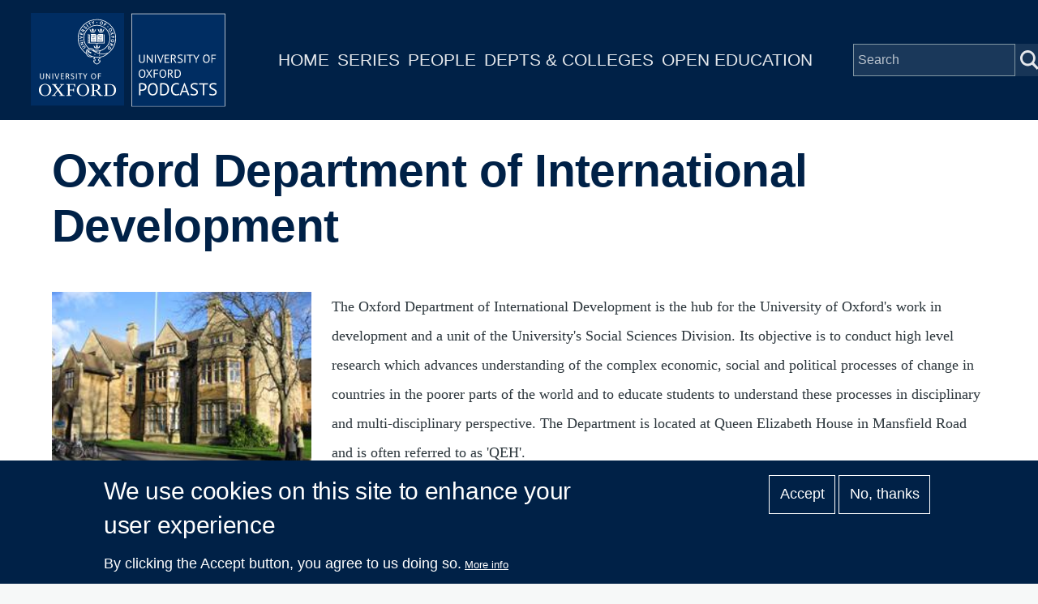

--- FILE ---
content_type: text/html; charset=UTF-8
request_url: https://www.podcasts.ox.ac.uk/index.php/units/oxford-department-international-development
body_size: 27569
content:
<!DOCTYPE html>
<html lang="en" dir="ltr" prefix="content: http://purl.org/rss/1.0/modules/content/  dc: http://purl.org/dc/terms/  foaf: http://xmlns.com/foaf/0.1/  og: http://ogp.me/ns#  rdfs: http://www.w3.org/2000/01/rdf-schema#  schema: http://schema.org/  sioc: http://rdfs.org/sioc/ns#  sioct: http://rdfs.org/sioc/types#  skos: http://www.w3.org/2004/02/skos/core#  xsd: http://www.w3.org/2001/XMLSchema# " style="--color--primary-hue:202;--color--primary-saturation:79%;--color--primary-lightness:50">
  <head>
    <meta charset="utf-8" />
<script async src="https://www.googletagmanager.com/gtag/js?id=G-02KLKNP7NG"></script>
<script>window.dataLayer = window.dataLayer || [];function gtag(){dataLayer.push(arguments)};gtag("js", new Date());gtag("set", "developer_id.dMDhkMT", true);gtag("config", "G-02KLKNP7NG", {"groups":"default","page_placeholder":"PLACEHOLDER_page_location"});</script>
<meta name="description" content="The Oxford Department of International Development is the hub for the University of Oxford&#039;s work in development and a unit of the University&#039;s Social Sciences Division. Its objective is to conduct high level research which advances understanding of the complex economic, social and political processes of change in countries in the poorer parts of the world and to educate students to understand these processes in disciplinary and multi-disciplinary perspective. The Department is located at Queen Elizabeth House in Mansfield Road and is often referred to as &#039;QEH&#039;." />
<link rel="canonical" href="https://www.podcasts.ox.ac.uk/index.php/units/oxford-department-international-development" />
<meta name="Generator" content="Drupal 10 (https://www.drupal.org)" />
<meta name="MobileOptimized" content="width" />
<meta name="HandheldFriendly" content="true" />
<meta name="viewport" content="width=device-width, initial-scale=1.0" />
<style>div#sliding-popup, div#sliding-popup .eu-cookie-withdraw-banner, .eu-cookie-withdraw-tab {background: #002147} div#sliding-popup.eu-cookie-withdraw-wrapper { background: transparent; } #sliding-popup h1, #sliding-popup h2, #sliding-popup h3, #sliding-popup p, #sliding-popup label, #sliding-popup div, .eu-cookie-compliance-more-button, .eu-cookie-compliance-secondary-button, .eu-cookie-withdraw-tab { color: #ffffff;} .eu-cookie-withdraw-tab { border-color: #ffffff;}</style>
<link rel="icon" href="/themes/custom/ox_podcasts_ui/favicon.ico" type="image/vnd.microsoft.icon" />

    <title>Oxford Department of International Development | University of Oxford Podcasts</title>
    <link rel="stylesheet" media="all" href="/sites/default/files/css/css_QGsqtVyPBqlH2dvxdzAGQXGk8D6UxF1htHyWY9LAY8o.css?delta=0&amp;language=en&amp;theme=ox_podcasts_ui&amp;include=eJxtyEEOgCAMBdELoRyJVPiSxkJJCiq317h2My8ZjBBVD8ZLacJUIzx-ZkjYaUh3eoemKZJ1C4N9Ft1IFutTuGZn0zqK38jgTsZl_utaNA3BA4vpK7s" />
<link rel="stylesheet" media="all" href="/sites/default/files/css/css_blIaD6nQSPgaprU3OFGXZtG5vyma7Qo5t3mAG8v_xEs.css?delta=1&amp;language=en&amp;theme=ox_podcasts_ui&amp;include=eJxtyEEOgCAMBdELoRyJVPiSxkJJCiq317h2My8ZjBBVD8ZLacJUIzx-ZkjYaUh3eoemKZJ1C4N9Ft1IFutTuGZn0zqK38jgTsZl_utaNA3BA4vpK7s" />

    
    
<link rel="preload" href="/core/themes/olivero/fonts/metropolis/Metropolis-Regular.woff2" as="font" type="font/woff2" crossorigin>
<link rel="preload" href="/core/themes/olivero/fonts/metropolis/Metropolis-SemiBold.woff2" as="font" type="font/woff2" crossorigin>
<link rel="preload" href="/core/themes/olivero/fonts/metropolis/Metropolis-Bold.woff2" as="font" type="font/woff2" crossorigin>
<link rel="preload" href="/core/themes/olivero/fonts/lora/lora-v14-latin-regular.woff2" as="font" type="font/woff2" crossorigin>
    <noscript><link rel="stylesheet" href="/core/themes/olivero/css/components/navigation/nav-primary-no-js.css?t8t2mm" />
</noscript>
  </head>
  <body class="path-taxonomy">
        <a href="#main-content" class="visually-hidden focusable skip-link">
      Skip to main content
    </a>
    
      <div class="dialog-off-canvas-main-canvas" data-off-canvas-main-canvas>
    
<div id="page-wrapper" class="page-wrapper">
  <div id="page">

          <header id="header">
        <div class="ox-podcast-header">
              


<div id="block-ox-podcasts-ui-site-branding" class="ox-branding block block-system block-system-branding-block">
  
    
    <div class="ox-podcast-branding">
          <a href="/index.php/" rel="home" class="ox-podcast__logo">
        <img src="/themes/custom/ox_podcasts_ui/logo.svg" alt="Home" />
      </a>
      </div>
</div>
<nav  id="block-ox-podcasts-ui-main-menu" class="primary-nav block block-menu navigation menu--main" aria-labelledby="block-ox-podcasts-ui-main-menu-menu" role="navigation">
            
  <h2 class="visually-hidden block__title" id="block-ox-podcasts-ui-main-menu-menu">Main navigation</h2>
  
        
          <ul  class="menu menu--level-1">
            
                          
        
        
        <li class="menu__item menu__item--link menu__item--level-1">
                    
          <a href="/index.php/" class="menu__link menu__link--link menu__link--level-1" data-drupal-link-system-path="&lt;front&gt;">Home</a>

          
        </li>
      
                          
        
        
        <li class="menu__item menu__item--link menu__item--level-1">
                    
          <a href="/index.php/series" class="menu__link menu__link--link menu__link--level-1" data-drupal-link-system-path="node/38851">Series</a>

          
        </li>
      
                          
        
        
        <li class="menu__item menu__item--link menu__item--level-1">
                    
          <a href="/index.php/people" class="menu__link menu__link--link menu__link--level-1" data-drupal-link-system-path="node/39006">People</a>

          
        </li>
      
                          
        
        
        <li class="menu__item menu__item--link menu__item--level-1">
                    
          <a href="/index.php/podcasts/units" class="menu__link menu__link--link menu__link--level-1" data-drupal-link-system-path="podcasts/units">Depts &amp; Colleges</a>

          
        </li>
      
                          
        
        
        <li class="menu__item menu__item--link menu__item--level-1">
                    
          <a href="/index.php/open" class="menu__link menu__link--link menu__link--level-1" data-drupal-link-system-path="node/71018">Open Education</a>

          
        </li>
          </ul>
  


  </nav>


<div class="ox-podcasts-simple-search-form block block-ox-podcasts block-ox-podcasts-simple-search" data-drupal-selector="ox-podcasts-simple-search-form" id="block-simplesearchform">
  
    
      <div class="block__content">
      <form action="/index.php/units/oxford-department-international-development" method="post" id="ox-podcasts-simple-search-form" accept-charset="UTF-8">
  <div class="js-form-item form-item js-form-type-textfield form-item-keywords js-form-item-keywords">
      <label for="edit-keywords" class="form-item__label">Search</label>
        <input data-drupal-selector="edit-keywords" type="text" id="edit-keywords" name="keywords" value="" size="64" maxlength="128" placeholder="Search" class="form-text form-element form-element--type-text form-element--api-textfield" />

        </div>
<input data-drupal-selector="edit-submit" type="submit" id="edit-submit" name="op" value="Submit" class="button js-form-submit form-submit" />
<input autocomplete="off" data-drupal-selector="form-q3dbiy90qa6mn07krssqdga9fir87vqzu-dd0ajjtlw" type="hidden" name="form_build_id" value="form-q3DbiY90qA6mn07KRssQDga9fir87vQZU-dd0AJJTLw" />
<input data-drupal-selector="edit-ox-podcasts-simple-search-form" type="hidden" name="form_id" value="ox_podcasts_simple_search_form" />

</form>

    </div>
  </div>

<div class="header-nav-overlay" data-drupal-selector="header-nav-overlay"></div>

              <div class="mobile-menu-btn">
                <div class="menu-btn__burger">
                </div>
              </div>
        </div>
      </header>
                  <div class="mobile-wrapper">
          
  <div class="region region--mobile-navigation">
    <nav  id="block-mainnavigation" class="primary-nav block block-menu navigation menu--main" aria-labelledby="block-mainnavigation-menu" role="navigation">
            
  <h2 class="visually-hidden block__title" id="block-mainnavigation-menu">Main navigation</h2>
  
        
          <ul  class="menu menu--level-1">
            
                          
        
        
        <li class="menu__item menu__item--link menu__item--level-1">
                    
          <a href="/index.php/" class="menu__link menu__link--link menu__link--level-1" data-drupal-link-system-path="&lt;front&gt;">Home</a>

          
        </li>
      
                          
        
        
        <li class="menu__item menu__item--link menu__item--level-1">
                    
          <a href="/index.php/series" class="menu__link menu__link--link menu__link--level-1" data-drupal-link-system-path="node/38851">Series</a>

          
        </li>
      
                          
        
        
        <li class="menu__item menu__item--link menu__item--level-1">
                    
          <a href="/index.php/people" class="menu__link menu__link--link menu__link--level-1" data-drupal-link-system-path="node/39006">People</a>

          
        </li>
      
                          
        
        
        <li class="menu__item menu__item--link menu__item--level-1">
                    
          <a href="/index.php/podcasts/units" class="menu__link menu__link--link menu__link--level-1" data-drupal-link-system-path="podcasts/units">Depts &amp; Colleges</a>

          
        </li>
      
                          
        
        
        <li class="menu__item menu__item--link menu__item--level-1">
                    
          <a href="/index.php/open" class="menu__link menu__link--link menu__link--level-1" data-drupal-link-system-path="node/71018">Open Education</a>

          
        </li>
          </ul>
  


  </nav>

  </div>

        </div> 
       

    <div id="main-wrapper" class="layout-main-wrapper layout-container">
      
        <main id="ox-main-content" class="ox-main-content " role="main">
          <div class="ox-main-content">
            


            
  <aside class="region region--content">
    <div data-drupal-messages-fallback class="hidden messages-list"></div>

<div id="block-ox-podcasts-ui-content" class="block block-system block-system-main-block">
  
    
      <div class="block__content">
      <div about="/index.php/units/oxford-department-international-development" class="is-unpublished full clearfix">

  <div class="department">
        <div class="layout layout__onecol">
            <div class="article-header">
              <h1 class="field--name-node-title">
            <div class="field field--name-name field--type-string field--label-hidden field__item">Oxford Department of International Development</div>
      </h1> 
            </div>
            <div class="series-overview"> 
              
            <div class="field field--name-field-media-image field--type-entity-reference field--label-hidden field__item"><div class="media media--type-image media--view-mode-default">
  
      
  <div class="field field--name-field-media-image field--type-image field--label-visually_hidden">
    <div class="field__label visually-hidden">Image</div>
              <div class="field__item">  <img loading="lazy" src="/sites/default/files/styles/large/public/image-mirror/oxford-department-international-development_1.jpg?itok=5Niy3ago" width="250" height="188" alt="Oxford Department of International Development" title="Oxford Department of International Development" typeof="foaf:Image" />


</div>
          </div>

  </div>
</div>
      
              <div class="series-content">
                
            <div class="text-content clearfix field field--name-description field--type-text-long field--label-hidden field__item">The Oxford Department of International Development is the hub for the University of Oxford's work in development and a unit of the University's Social Sciences Division. Its objective is to conduct high level research which advances understanding of the complex economic, social and political processes of change in countries in the poorer parts of the world and to educate students to understand these processes in disciplinary and multi-disciplinary perspective. The Department is located at Queen Elizabeth House in Mansfield Road and is often referred to as 'QEH'.</div>
      
                                  <div class="series-links">
                    <h4>Related</h4>
                    <div class="series-links-items">
                      <a href="http://www.qeh.ox.ac.uk/">Oxford Department of International Development</a>
                    </div>
                  </div>
                              </div>
            </div> 
            <div class ="series-navigation">
              <h3>Series in this collection</h3>
              <div class="views-element-container"><div class="series-overview view view-list-unit-series view-id-list_unit_series view-display-id-series js-view-dom-id-20470dc2fa57acc48307516b8220a4a2084f99ff1b9659b3440afad97ac9cd88">
  
    
      
      <div class="view-content">
          <div class="views-row"><div about="/series/young-lives-podcast" class="series is-promoted feature-box clearfix">

  <div class="content">
    <div class="layout layout--onecol">
        <div class="layout layout__region">
          <a href="/series/young-lives-podcast">
            <div class="flex-container">
                
            <div class="field field--name-field-media-image field--type-entity-reference field--label-hidden field__item"><div class="media media--type-image media--view-mode-feature-box">
  
      
  <div class="field field--name-field-media-image field--type-image field--label-visually_hidden">
    <div class="field__label visually-hidden">Image</div>
              <div class="field__item">  <img loading="lazy" src="/sites/default/files/styles/feature_box/public/image-mirror/young-lives-podcast.jpg?itok=DeupJLCW" width="440" height="440" alt="The Young Lives Podcast" title="The Young Lives Podcast" typeof="foaf:Image" />


</div>
          </div>

  </div>
</div>
      
                <div class="text-container">
                                                          <h1 class="field--name-node-title">
<span>The Young Lives Podcast</span>
</h1>
                    <div class="short-description">Young Lives is a longitudinal study of poverty and inequality following 12,000 children into adulthood in Ethiopia, India, Peru and Vietnam...</div>
                                    </div>
            </div>
          </a>
        </div>
    </div>
  </div>
</div>
</div>
    <div class="views-row"><div about="/index.php/series/skills-young-lives-podcast" class="series is-promoted feature-box clearfix">

  <div class="content">
    <div class="layout layout--onecol">
        <div class="layout layout__region">
          <a href="/index.php/series/skills-young-lives-podcast">
            <div class="flex-container">
                
            <div class="field field--name-field-media-image field--type-entity-reference field--label-hidden field__item"><div class="media media--type-image media--view-mode-feature-box">
  
      
  <div class="field field--name-field-media-image field--type-image field--label-visually_hidden">
    <div class="field__label visually-hidden">Image</div>
              <div class="field__item">  <img loading="lazy" src="/sites/default/files/styles/feature_box/public/image-mirror/skills-young-lives-podcast.jpg?itok=ceunqKTF" width="440" height="440" alt="Skills for Young Lives Podcast" title="Skills for Young Lives Podcast" typeof="foaf:Image" />


</div>
          </div>

  </div>
</div>
      
                <div class="text-container">
                                                          <h1 class="field--name-node-title">
<span>Skills for Young Lives Podcast</span>
</h1>
                    <div class="short-description">The Skills for Young Lives Podcast takes a deep dive into the topic of children’s skills in the Global South. In a series of absorbing...</div>
                                    </div>
            </div>
          </a>
        </div>
    </div>
  </div>
</div>
</div>
    <div class="views-row"><div about="/index.php/series/hegemonic-narratives" class="series is-promoted feature-box clearfix">

  <div class="content">
    <div class="layout layout--onecol">
        <div class="layout layout__region">
          <a href="/index.php/series/hegemonic-narratives">
            <div class="flex-container">
                
            <div class="field field--name-field-media-image field--type-entity-reference field--label-hidden field__item"><div class="media media--type-image media--view-mode-feature-box">
  
      
  <div class="field field--name-field-media-image field--type-image field--label-visually_hidden">
    <div class="field__label visually-hidden">Image</div>
              <div class="field__item">  <img loading="lazy" src="/sites/default/files/styles/feature_box/public/image-mirror/hegemonic-narratives_1.jpg?itok=Nf4wdcrV" width="440" height="440" alt="Hegemonic Narratives" title="Hegemonic Narratives" typeof="foaf:Image" />


</div>
          </div>

  </div>
</div>
      
                <div class="text-container">
                                                          <h1 class="field--name-node-title">
<span>Hegemonic Narratives</span>
</h1>
                    <div class="short-description">Memory politics worldwide is often shaped by the dynamics of relations and tensions between hegemonic narratives, counter-memories and...</div>
                                    </div>
            </div>
          </a>
        </div>
    </div>
  </div>
</div>
</div>
    <div class="views-row"><div about="/index.php/series/young-lives-longitudinal-methodological-learning-series" class="series is-promoted feature-box clearfix">

  <div class="content">
    <div class="layout layout--onecol">
        <div class="layout layout__region">
          <a href="/index.php/series/young-lives-longitudinal-methodological-learning-series">
            <div class="flex-container">
                
            <div class="field field--name-field-media-image field--type-entity-reference field--label-hidden field__item"><div class="media media--type-image media--view-mode-feature-box">
  
      
  <div class="field field--name-field-media-image field--type-image field--label-visually_hidden">
    <div class="field__label visually-hidden">Image</div>
              <div class="field__item">  <img loading="lazy" src="/sites/default/files/styles/feature_box/public/image-mirror/young-lives-longitudinal-methodological-learning-series_1.png?itok=EI8LN9t0" width="440" height="440" alt="Young Lives&#039; Longitudinal Methodological Learning Series" title="Young Lives&#039; Longitudinal Methodological Learning Series" typeof="foaf:Image" />


</div>
          </div>

  </div>
</div>
      
                <div class="text-container">
                                                          <h1 class="field--name-node-title">
<span>Young Lives&#039; Longitudinal Methodological Learning Series</span>
</h1>
                    <div class="short-description">Young Lives is an international study of childhood poverty following the lives of 12,000 children in Ethiopia, India, Peru and Vietnam over...</div>
                                    </div>
            </div>
          </a>
        </div>
    </div>
  </div>
</div>
</div>
    <div class="views-row"><div about="/series/return-forced-migration-review-62" class="series is-promoted feature-box clearfix">

  <div class="content">
    <div class="layout layout--onecol">
        <div class="layout layout__region">
          <a href="/series/return-forced-migration-review-62">
            <div class="flex-container">
                
            <div class="field field--name-field-media-image field--type-entity-reference field--label-hidden field__item"><div class="media media--type-image media--view-mode-feature-box">
  
      
  <div class="field field--name-field-media-image field--type-image field--label-visually_hidden">
    <div class="field__label visually-hidden">Image</div>
              <div class="field__item">  <img loading="lazy" src="/sites/default/files/styles/feature_box/public/image-mirror/return-forced-migration-review-62_1.jpg?itok=0dMItM_z" width="440" height="440" alt="Return (Forced Migration Review 62)" title="Return (Forced Migration Review 62)" typeof="foaf:Image" />


</div>
          </div>

  </div>
</div>
      
                <div class="text-container">
                                                          <h1 class="field--name-node-title">
<span>Return (Forced Migration Review 62)</span>
</h1>
                    <div class="short-description">Voluntary return in safety and with dignity as a durable solution to displacement has long been a core tenet of the international refugee...</div>
                                    </div>
            </div>
          </a>
        </div>
    </div>
  </div>
</div>
</div>
    <div class="views-row"><div about="/series/ethics-and-displacement-forced-migration-review-61" class="series is-promoted feature-box clearfix">

  <div class="content">
    <div class="layout layout--onecol">
        <div class="layout layout__region">
          <a href="/series/ethics-and-displacement-forced-migration-review-61">
            <div class="flex-container">
                
            <div class="field field--name-field-media-image field--type-entity-reference field--label-hidden field__item"><div class="media media--type-image media--view-mode-feature-box">
  
      
  <div class="field field--name-field-media-image field--type-image field--label-visually_hidden">
    <div class="field__label visually-hidden">Image</div>
              <div class="field__item">  <img loading="lazy" src="/sites/default/files/styles/feature_box/public/image-mirror/ethics-and-displacement-forced-migration-review-61_1.jpg?itok=ea7IzyGQ" width="440" height="440" alt="Ethics and displacement (Forced Migration Review 61)" title="Ethics and displacement (Forced Migration Review 61)" typeof="foaf:Image" />


</div>
          </div>

  </div>
</div>
      
                <div class="text-container">
                                                          <h1 class="field--name-node-title">
<span>Ethics and displacement (Forced Migration Review 61)</span>
</h1>
                    <div class="short-description">We each live according to our own personal code of ethics but what moral principles guide our work? The 19 feature theme articles in this...</div>
                                    </div>
            </div>
          </a>
        </div>
    </div>
  </div>
</div>
</div>
    <div class="views-row"><div about="/series/education-needs-rights-and-access-displacement-fmr-60" class="series is-promoted feature-box clearfix">

  <div class="content">
    <div class="layout layout--onecol">
        <div class="layout layout__region">
          <a href="/series/education-needs-rights-and-access-displacement-fmr-60">
            <div class="flex-container">
                
            <div class="field field--name-field-media-image field--type-entity-reference field--label-hidden field__item"><div class="media media--type-image media--view-mode-feature-box">
  
      
  <div class="field field--name-field-media-image field--type-image field--label-visually_hidden">
    <div class="field__label visually-hidden">Image</div>
              <div class="field__item">  <img loading="lazy" src="/sites/default/files/styles/feature_box/public/image-mirror/education-needs-rights-and-access-displacement-fmr-60_1.jpg?itok=FjvGZasR" width="440" height="440" alt="Education: needs, rights and access in displacement (FMR 60)" title="Education: needs, rights and access in displacement (FMR 60)" typeof="foaf:Image" />


</div>
          </div>

  </div>
</div>
      
                <div class="text-container">
                                                          <h1 class="field--name-node-title">
<span>Education: needs, rights and access in displacement (FMR 60)</span>
</h1>
                                  </div>
            </div>
          </a>
        </div>
    </div>
  </div>
</div>
</div>
    <div class="views-row"><div about="/series/twenty-years-guiding-principles-internal-displacement-forced-migration-review-59" class="series is-promoted feature-box clearfix">

  <div class="content">
    <div class="layout layout--onecol">
        <div class="layout layout__region">
          <a href="/series/twenty-years-guiding-principles-internal-displacement-forced-migration-review-59">
            <div class="flex-container">
                
            <div class="field field--name-field-media-image field--type-entity-reference field--label-hidden field__item"><div class="media media--type-image media--view-mode-feature-box">
  
      
  <div class="field field--name-field-media-image field--type-image field--label-visually_hidden">
    <div class="field__label visually-hidden">Image</div>
              <div class="field__item">  <img loading="lazy" src="/sites/default/files/styles/feature_box/public/image-mirror/twenty-years-guiding-principles-internal-displacement-forced-migration-review-59_1.jpg?itok=h7vaLvaT" width="440" height="440" alt="Twenty Years of the Guiding Principles on Internal Displacement (Forced Migration Review 59)" title="Twenty Years of the Guiding Principles on Internal Displacement (Forced Migration Review 59)" typeof="foaf:Image" />


</div>
          </div>

  </div>
</div>
      
                <div class="text-container">
                                                          <h1 class="field--name-node-title">
<span>Twenty Years of the Guiding Principles on Internal Displacement (Forced Migration Review 59)</span>
</h1>
                                  </div>
            </div>
          </a>
        </div>
    </div>
  </div>
</div>
</div>
    <div class="views-row"><div about="/series/economies-rights-and-access-work-forced-migration-review-58" class="series is-promoted feature-box clearfix">

  <div class="content">
    <div class="layout layout--onecol">
        <div class="layout layout__region">
          <a href="/series/economies-rights-and-access-work-forced-migration-review-58">
            <div class="flex-container">
                
            <div class="field field--name-field-media-image field--type-entity-reference field--label-hidden field__item"><div class="media media--type-image media--view-mode-feature-box">
  
      
  <div class="field field--name-field-media-image field--type-image field--label-visually_hidden">
    <div class="field__label visually-hidden">Image</div>
              <div class="field__item">  <img loading="lazy" src="/sites/default/files/styles/feature_box/public/image-mirror/economies-rights-and-access-work-forced-migration-review-58_1.jpg?itok=xd-xZ_qS" width="440" height="440" alt="Economies: rights and access to work (Forced Migration Review 58)" title="Economies: rights and access to work (Forced Migration Review 58)" typeof="foaf:Image" />


</div>
          </div>

  </div>
</div>
      
                <div class="text-container">
                                                          <h1 class="field--name-node-title">
<span>Economies: rights and access to work (Forced Migration Review 58)</span>
</h1>
                                  </div>
            </div>
          </a>
        </div>
    </div>
  </div>
</div>
</div>
    <div class="views-row"><div about="/series/syrians-displacement-forced-migration-review-57" class="series is-promoted feature-box clearfix">

  <div class="content">
    <div class="layout layout--onecol">
        <div class="layout layout__region">
          <a href="/series/syrians-displacement-forced-migration-review-57">
            <div class="flex-container">
                
            <div class="field field--name-field-media-image field--type-entity-reference field--label-hidden field__item"><div class="media media--type-image media--view-mode-feature-box">
  
      
  <div class="field field--name-field-media-image field--type-image field--label-visually_hidden">
    <div class="field__label visually-hidden">Image</div>
              <div class="field__item">  <img loading="lazy" src="/sites/default/files/styles/feature_box/public/image-mirror/syrians-displacement-forced-migration-review-57_1.jpg?itok=HtftblmM" width="440" height="440" alt="Syrians in displacement (Forced Migration Review 57)" title="Syrians in displacement (Forced Migration Review 57)" typeof="foaf:Image" />


</div>
          </div>

  </div>
</div>
      
                <div class="text-container">
                                                          <h1 class="field--name-node-title">
<span>Syrians in displacement (Forced Migration Review 57)</span>
</h1>
                    <div class="short-description">With 2018 marking the 7th anniversary of the Syrian conflict, this issue of FMR explores new insights and continuing challenges relating to...</div>
                                    </div>
            </div>
          </a>
        </div>
    </div>
  </div>
</div>
</div>

    </div>
  
        <nav class="pager" role="navigation" aria-labelledby="pagination-heading">
    <h4 id="pagination-heading" class="visually-hidden">Pagination</h4>
    <ul class="pager__items js-pager__items">
            
            
            
                    <li class="pager__item pager__item--active pager__item--number"><span class="visually-hidden">
              Page
            </span>
            1
                      </li>              <li class="pager__item pager__item--number"><a href="?page=1" title="Go to page 2" class="pager__link"><span class="visually-hidden">
              Page
            </span>
            2
                          </a></li>              <li class="pager__item pager__item--number"><a href="?page=2" title="Go to page 3" class="pager__link"><span class="visually-hidden">
              Page
            </span>
            3
                          </a></li>              <li class="pager__item pager__item--number"><a href="?page=3" title="Go to page 4" class="pager__link"><span class="visually-hidden">
              Page
            </span>
            4
                          </a></li>      
            
                    <li class="pager__item pager__item--control pager__item--next"><a href="?page=1" title="Go to next page" rel="next" class="pager__link"><span class="visually-hidden">Next page</span><svg xmlns="http://www.w3.org/2000/svg" width="11" height="16" viewBox="0 0 11 16"><path d="M1.11201 7.19126L9.41183 1.15503C10.0728 0.674329 11 1.14648 11 1.96377V14.0362C11 14.8535 10.0728 15.3257 9.41183 14.845L1.11201 8.80874C0.562908 8.40939 0.562907 7.59061 1.11201 7.19126Z"/></svg></a></li>      
                    <li class="pager__item pager__item--control pager__item--last"><a href="?page=3" title="Go to last page" class="pager__link"><span class="visually-hidden">Last page</span><svg xmlns="http://www.w3.org/2000/svg" width="15px" height="16px" viewBox="0 0 15 16"><path d="M5.1,7.2l8.3-6C14.1,0.7,15,1.1,15,2V14c0,0.8-0.9,1.3-1.6,0.8l-8.3-6C4.6,8.4,4.6,7.6,5.1,7.2z M0,0h2v16H0V0z"/></svg></a></li>          </ul>
  </nav>

          </div>
</div>
                 
            </div>
            <div class ="series-listing">
              <h3>All episodes</h3>
                <div class="views-element-container"><div class="view view-list-episodes view-id-list_episodes view-display-id-department_episodes js-view-dom-id-a767088d44adad5793d0388726e761f91bab0da3309d1ae4d42977df1f154224">
  
    
        <div class="view-filters">
      <form class="views-exposed-form form--inline" data-drupal-selector="views-exposed-form-list-episodes-department-episodes" action="/index.php/units/oxford-department-international-development" method="get" id="views-exposed-form-list-episodes-department-episodes" accept-charset="UTF-8">
  <div class="js-form-item form-item js-form-type-textfield form-item-title js-form-item-title">
      <label for="edit-title" class="form-item__label">Title</label>
        <input data-drupal-selector="edit-title" type="text" id="edit-title" name="title" value="" size="30" maxlength="128" class="form-text form-element form-element--type-text form-element--api-textfield" />

        </div>
<div class="js-form-item form-item js-form-type-select form-item-field-captioned-value js-form-item-field-captioned-value">
      <label for="edit-field-captioned-value" class="form-item__label">Captioned</label>
        <select data-drupal-selector="edit-field-captioned-value" id="edit-field-captioned-value" name="field_captioned_value" class="form-select form-element form-element--type-select"><option value="All" selected="selected">- Any -</option><option value="1">True</option><option value="0">False</option></select>
        </div>
<div class="js-form-item form-item js-form-type-select form-item-field-licence-target-id js-form-item-field-licence-target-id">
      <label for="edit-field-licence-target-id" class="form-item__label">Licence</label>
        <select data-drupal-selector="edit-field-licence-target-id" id="edit-field-licence-target-id" name="field_licence_target_id" class="form-select form-element form-element--type-select"><option value="All" selected="selected">- Any -</option><option value="94">Creative Commons Attribution-Non-Commercial-Share Alike 2.0 UK (BY-NC-SA): England &amp; Wales; https://creativecommons.org/licenses/by-nc-sa/2.0/uk/</option></select>
        </div>
<div class="js-form-item form-item js-form-type-select form-item-items-per-page js-form-item-items-per-page">
      <label for="edit-items-per-page" class="form-item__label">Items per page</label>
        <select data-drupal-selector="edit-items-per-page" id="edit-items-per-page" name="items_per_page" class="form-select form-element form-element--type-select"><option value="50">50</option><option value="100" selected="selected">100</option><option value="250">250</option><option value="500">500</option></select>
        </div>
<div data-drupal-selector="edit-actions" class="form-actions js-form-wrapper form-wrapper" id="edit-actions"><input class="button--primary button js-form-submit form-submit" data-drupal-selector="edit-submit-list-episodes" type="submit" id="edit-submit-list-episodes" value="Apply" />
</div>


</form>

    </div>
    
      <div class="view-content">
      <table class="views-table cols-5 responsive-enabled">
        <thead>
      <tr>
                                                  <th id="view-title-table-column" class="views-field views-field-title" scope="col">Title</th>
                                                  <th class="priority-low views-field views-field-field-short-description" id="view-field-short-description-table-column" scope="col">Description</th>
                                                  <th class="priority-low views-field views-field-field-contributor" id="view-field-contributor-table-column" scope="col">People</th>
                                                  <th class="priority-medium views-field views-field-created" id="view-created-table-column" scope="col">Date</th>
                                                  <th id="view-field-captioned-table-column" class="views-field views-field-field-captioned" scope="col">Captions</th>
              </tr>
    </thead>
    <tbody>
          <tr>
                                                                                        <td headers="view-title-table-column" class="views-field views-field-title"><a href="/index.php/young-lives-7th-survey-round-seven-headline-findings-and-what-future-holds-20-year-study" hreflang="en">Young Lives 7th survey round: Seven headline findings and what the future holds for this 20+ year study</a>          </td>
                                                                                        <td class="priority-low views-field views-field-field-short-description" headers="view-field-short-description-table-column">Young Lives has just published results from the study’s 7th survey round. Director Marta Favara reflects on this latest data collection, highlights seven key findings, and shares the next steps for this unique longitudinal study.          </td>
                                                                                        <td class="priority-low views-field views-field-field-contributor" headers="view-field-contributor-table-column"><a href="/index.php/people/marta-favara" hreflang="en">Marta Favara</a>, <a href="/index.php/people/julia-tilford" hreflang="en">Julia Tilford</a>          </td>
                                                                                        <td class="priority-medium views-field views-field-created" headers="view-created-table-column"><time datetime="2025-03-18T14:10:20+00:00">18  March,  2025</time>
          </td>
                                                                                        <td headers="view-field-captioned-table-column" class="views-field views-field-field-captioned">          </td>
              </tr>
          <tr>
                                                                                        <td headers="view-title-table-column" class="views-field views-field-title"><a href="/index.php/living-through-multiple-crises-young-lives-latest-qualitative-research-uncovering-lived-experience" hreflang="en">Living through multiple crises: Young Lives’ latest qualitative research uncovering the lived experience of young Ethiopians</a>          </td>
                                                                                        <td class="priority-low views-field views-field-field-short-description" headers="view-field-short-description-table-column">Young Lives Country Director Alula Pankhurst launches the study’s latest wave of qualitative research in Ethiopia, exploring young people’s experiences and resilience through the multiple crises of recent years          </td>
                                                                                        <td class="priority-low views-field views-field-field-contributor" headers="view-field-contributor-table-column"><a href="/index.php/people/julia-tilford" hreflang="en">Julia Tilford</a>, <a href="/index.php/people/alula-pankhurst" hreflang="en">Alula Pankhurst</a>          </td>
                                                                                        <td class="priority-medium views-field views-field-created" headers="view-created-table-column"><time datetime="2024-12-06T12:02:36+00:00">6  December,  2024</time>
          </td>
                                                                                        <td headers="view-field-captioned-table-column" class="views-field views-field-field-captioned">          </td>
              </tr>
          <tr>
                                                                                        <td headers="view-title-table-column" class="views-field views-field-title"><a href="/index.php/how-sound-methodology-improves-understanding-young-ethiopians-experience-conflict" hreflang="en">How a sound methodology improves understanding of young Ethiopians’ experience of conflict</a>          </td>
                                                                                        <td class="priority-low views-field views-field-field-short-description" headers="view-field-short-description-table-column">Researcher Sophie Von Russdorf explains how using audio computer-assisted self-interviews (ACASi), enabled Young Lives to gain  a more accurate understanding of the impact of conflict on young people in Ethiopia.          </td>
                                                                                        <td class="priority-low views-field views-field-field-contributor" headers="view-field-contributor-table-column"><a href="/index.php/people/sophie-von-russdorf" hreflang="en">Sophie von Russdorf</a>, <a href="/index.php/people/julia-tilford" hreflang="en">Julia Tilford</a>          </td>
                                                                                        <td class="priority-medium views-field views-field-created" headers="view-created-table-column"><time datetime="2024-08-14T14:05:14+01:00">14  August,  2024</time>
          </td>
                                                                                        <td headers="view-field-captioned-table-column" class="views-field views-field-field-captioned">          </td>
              </tr>
          <tr>
                                                                                        <td headers="view-title-table-column" class="views-field views-field-title"><a href="/index.php/supporting-childrens-skills-development-what-works" hreflang="en">Supporting children’s skills development – what works</a>          </td>
                                                                                        <td class="priority-low views-field views-field-field-short-description" headers="view-field-short-description-table-column">Growing up in poverty affects children’s skills development.  In Episode 3, Kath Ford and Sarah Lane Smith discuss what policies and programmes can make a real difference to children’s future opportunities.            </td>
                                                                                        <td class="priority-low views-field views-field-field-contributor" headers="view-field-contributor-table-column"><a href="/index.php/people/cath-porter" hreflang="en">Cath Porter</a>, <a href="/index.php/people/kath-ford" hreflang="en">Kath Ford</a>, <a href="/index.php/people/sarah-lane-smith" hreflang="en">Sarah Lane-Smith</a>          </td>
                                                                                        <td class="priority-medium views-field views-field-created" headers="view-created-table-column"><time datetime="2024-02-06T15:32:42+00:00">6  February,  2024</time>
          </td>
                                                                                        <td headers="view-field-captioned-table-column" class="views-field views-field-field-captioned">          </td>
              </tr>
          <tr>
                                                                                        <td headers="view-title-table-column" class="views-field views-field-title"><a href="/index.php/how-keep-girls-high-school-india" hreflang="en">How to keep girls in high school in India</a>          </td>
                                                                                        <td class="priority-low views-field views-field-field-short-description" headers="view-field-short-description-table-column">Why do more girls in India drop out of higher education, despite having similar skills to boys?          </td>
                                                                                        <td class="priority-low views-field views-field-field-contributor" headers="view-field-contributor-table-column"><a href="/index.php/people/cath-porter" hreflang="en">Cath Porter</a>, <a href="/index.php/people/renu-singh" hreflang="en">Renu Singh</a>          </td>
                                                                                        <td class="priority-medium views-field views-field-created" headers="view-created-table-column"><time datetime="2024-01-23T13:01:17+00:00">23  January,  2024</time>
          </td>
                                                                                        <td headers="view-field-captioned-table-column" class="views-field views-field-field-captioned">          </td>
              </tr>
          <tr>
                                                                                        <td headers="view-title-table-column" class="views-field views-field-title"><a href="/index.php/unpacking-gender-and-social-and-emotional-skills-global-south" hreflang="en">Unpacking gender and social and emotional skills in the Global South</a>          </td>
                                                                                        <td class="priority-low views-field views-field-field-short-description" headers="view-field-short-description-table-column">Children’s skills are a broad field and consistent terminology is elusive. In this episode, Matthew Jukes focuses on social and emotional skills, in particular how they are valued in the Global South.          </td>
                                                                                        <td class="priority-low views-field views-field-field-contributor" headers="view-field-contributor-table-column"><a href="/index.php/people/cath-porter" hreflang="en">Cath Porter</a>, <a href="/index.php/people/matthew-jukes" hreflang="en">Matthew Jukes</a>, <a href="/index.php/people/julia-tilford" hreflang="en">Julia Tilford</a>          </td>
                                                                                        <td class="priority-medium views-field views-field-created" headers="view-created-table-column"><time datetime="2024-01-23T11:18:37+00:00">23  January,  2024</time>
          </td>
                                                                                        <td headers="view-field-captioned-table-column" class="views-field views-field-field-captioned">          </td>
              </tr>
          <tr>
                                                                                        <td headers="view-title-table-column" class="views-field views-field-title"><a href="/index.php/15-years-longitudinal-mixed-methods-research-children-insights-peru" hreflang="en">15 years of longitudinal mixed methods research with children: Insights from Peru</a>          </td>
                                                                                        <td class="priority-low views-field views-field-field-short-description" headers="view-field-short-description-table-column">Young Lives’ Principal Investigators from Peru discuss what it takes to successfully administer a longitudinal mixed methods research study, working with children, and keeping attrition levels low.          </td>
                                                                                        <td class="priority-low views-field views-field-field-contributor" headers="view-field-contributor-table-column"><a href="/index.php/people/mary-penny" hreflang="en">Mary Penny</a>, <a href="/index.php/people/alan-sanchez" hreflang="en">Alan Sanchez</a>, <a href="/index.php/people/lucie-cluver" hreflang="en">Lucie Cluver</a>          </td>
                                                                                        <td class="priority-medium views-field views-field-created" headers="view-created-table-column"><time datetime="2020-07-07T17:35:08+01:00">7  July,  2020</time>
          </td>
                                                                                        <td headers="view-field-captioned-table-column" class="views-field views-field-field-captioned"><img class="icon" src="/themes/custom/ox_podcasts_ui/images/icons/closed-caption.svg" alt="Captions" />          </td>
              </tr>
          <tr>
                                                                                        <td headers="view-title-table-column" class="views-field views-field-title"><a href="/index.php/second-keynote-and-concluding-remarks-hegemonic-rememberance-post-communist-eastern-europe" hreflang="en">Second Keynote and Concluding Remarks; The Hegemonic Rememberance in Post Communist Eastern Europe</a>          </td>
                                                                                        <td class="priority-low views-field views-field-field-short-description" headers="view-field-short-description-table-column">Jelena Subotic gives the second and final keynote of the conference, chaired by Jessie Barton-Hronesova. Followed by concluding remarks and next step plans by Jessie Barton-Hronesova and Johana Wyss.          </td>
                                                                                        <td class="priority-low views-field views-field-field-contributor" headers="view-field-contributor-table-column"><a href="/index.php/people/jelena-subotic" hreflang="en">Jelena Subotic</a>, <a href="/index.php/people/jessie-barton-hronesova" hreflang="en">Jessie Barton-Hronesova</a>, <a href="/index.php/people/johana-wyss" hreflang="en">Johana Wyss</a>          </td>
                                                                                        <td class="priority-medium views-field views-field-created" headers="view-created-table-column"><time datetime="2020-06-05T07:12:02+01:00">5  June,  2020</time>
          </td>
                                                                                        <td headers="view-field-captioned-table-column" class="views-field views-field-field-captioned"><img class="icon" src="/themes/custom/ox_podcasts_ui/images/icons/closed-caption.svg" alt="Captions" />          </td>
              </tr>
          <tr>
                                                                                        <td headers="view-title-table-column" class="views-field views-field-title"><a href="/index.php/panel-3-how-do-local-memories-and-grassroots-mnemonic-actors-challenge-national-grand-narratives" hreflang="en">Panel 3: How do Local Memories and Grassroots Mnemonic Actors Challenge National Grand Narratives?</a>          </td>
                                                                                        <td class="priority-low views-field views-field-field-short-description" headers="view-field-short-description-table-column">Andreza de Souza Santos, Graham Dawson and Jocelyn Alexander give presentations the third panel. Chaired by Kathrin Bachleitner.           </td>
                                                                                        <td class="priority-low views-field views-field-field-contributor" headers="view-field-contributor-table-column"><a href="/index.php/people/andreza-de-souza-santos" hreflang="en">Andreza de Souza Santos</a>, <a href="/index.php/people/graham-dawson" hreflang="en">Graham Dawson</a>, <a href="/index.php/people/jocelyn-alexander" hreflang="en">Jocelyn Alexander</a>, <a href="/index.php/people/kathrin-bachleitner" hreflang="en">Kathrin Bachleitner</a>          </td>
                                                                                        <td class="priority-medium views-field views-field-created" headers="view-created-table-column"><time datetime="2020-06-05T07:04:45+01:00">5  June,  2020</time>
          </td>
                                                                                        <td headers="view-field-captioned-table-column" class="views-field views-field-field-captioned"><img class="icon" src="/themes/custom/ox_podcasts_ui/images/icons/closed-caption.svg" alt="Captions" />          </td>
              </tr>
          <tr>
                                                                                        <td headers="view-title-table-column" class="views-field views-field-title"><a href="/index.php/panel-2-what-relationship-between-hegemonic-memories-silence-and-nationalism" hreflang="en">Panel 2: What is the Relationship between Hegemonic Memories, Silence and Nationalism?</a>          </td>
                                                                                        <td class="priority-low views-field views-field-field-short-description" headers="view-field-short-description-table-column">Barbara Törnquist-Plewa and Craig Larkin give presentstions in the second panel of the conference. Chaired by Johana Wyss.          </td>
                                                                                        <td class="priority-low views-field views-field-field-contributor" headers="view-field-contributor-table-column"><a href="/index.php/people/barbara-tornquist-plewa" hreflang="en">Barbara Törnquist-Plewa</a>, <a href="/index.php/people/katerina-kralova" hreflang="en">Kateřina Králová</a>, <a href="/index.php/people/craig-larkin" hreflang="en">Craig Larkin</a>, <a href="/index.php/people/johana-wyss" hreflang="en">Johana Wyss</a>          </td>
                                                                                        <td class="priority-medium views-field views-field-created" headers="view-created-table-column"><time datetime="2020-06-05T06:57:16+01:00">5  June,  2020</time>
          </td>
                                                                                        <td headers="view-field-captioned-table-column" class="views-field views-field-field-captioned"><img class="icon" src="/themes/custom/ox_podcasts_ui/images/icons/closed-caption.svg" alt="Captions" />          </td>
              </tr>
          <tr>
                                                                                        <td headers="view-title-table-column" class="views-field views-field-title"><a href="/index.php/panel-1-what-role-international-actors-shaping-hierarchy-memory" hreflang="en">Panel 1: What is the Role of International Actors in Shaping the Hierarchy of Memory?</a>          </td>
                                                                                        <td class="priority-low views-field views-field-field-short-description" headers="view-field-short-description-table-column">Jasna Dragovic-Soso, Lord John Alderdice, Rachel Ibreck give presentations in the first panel of the conference. Chaired by Jessie Barton-Hronesova.          </td>
                                                                                        <td class="priority-low views-field views-field-field-contributor" headers="view-field-contributor-table-column"><a href="/index.php/people/jasna-dragovic-soso" hreflang="en">Jasna Dragovic-Soso</a>, <a href="/index.php/people/lord-john-alderdice" hreflang="en">Lord John Alderdice</a>, <a href="/index.php/people/rachel-ibreck" hreflang="en">Rachel Ibreck</a>, <a href="/index.php/people/jessie-barton-hronesova" hreflang="en">Jessie Barton-Hronesova</a>          </td>
                                                                                        <td class="priority-medium views-field views-field-created" headers="view-created-table-column"><time datetime="2020-06-05T06:42:00+01:00">5  June,  2020</time>
          </td>
                                                                                        <td headers="view-field-captioned-table-column" class="views-field views-field-field-captioned"><img class="icon" src="/themes/custom/ox_podcasts_ui/images/icons/closed-caption.svg" alt="Captions" />          </td>
              </tr>
          <tr>
                                                                                        <td headers="view-title-table-column" class="views-field views-field-title"><a href="/index.php/opening-remarks-and-first-keynote-curated-stories-and-misuses-storytelling" hreflang="en">Opening Remarks and First Keynote; Curated Stories and the Misuses of Storytelling</a>          </td>
                                                                                        <td class="priority-low views-field views-field-field-short-description" headers="view-field-short-description-table-column">Jessie Barton-Hronesova, Johana Wyss and Diego Sánchez-Ancochea introduce the conference and Sujatha Fernandes gives the first keynote to the conference.           </td>
                                                                                        <td class="priority-low views-field views-field-field-contributor" headers="view-field-contributor-table-column"><a href="/index.php/people/sujatha-fernandes" hreflang="en">Sujatha Fernandes</a>, <a href="/index.php/people/jessie-barton-hronesova" hreflang="en">Jessie Barton-Hronesova</a>, <a href="/index.php/people/johana-wyss" hreflang="en">Johana Wyss</a>, <a href="/index.php/people/diego-sanchez-ancochea-0" hreflang="en">Diego Sánchez-Ancochea</a>          </td>
                                                                                        <td class="priority-medium views-field views-field-created" headers="view-created-table-column"><time datetime="2020-06-05T06:37:19+01:00">5  June,  2020</time>
          </td>
                                                                                        <td headers="view-field-captioned-table-column" class="views-field views-field-field-captioned"><img class="icon" src="/themes/custom/ox_podcasts_ui/images/icons/closed-caption.svg" alt="Captions" />          </td>
              </tr>
          <tr>
                                                                                        <td headers="view-title-table-column" class="views-field views-field-title"><a href="/index.php/young-lives-country-directors-governance-and-impact-discussion-and-q-and" hreflang="en">Young Lives Country Directors on Governance and Impact: Discussion and Q and A</a>          </td>
                                                                                        <td class="priority-low views-field views-field-field-short-description" headers="view-field-short-description-table-column">Young Lives’ country directors discuss the challenges they&#039;ve faced when conducting longitudinal research and their different approaches, as well as answering questions from the audience.          </td>
                                                                                        <td class="priority-low views-field views-field-field-contributor" headers="view-field-contributor-table-column"><a href="/index.php/people/jo-boyden" hreflang="en">Jo Boyden</a>, <a href="/index.php/people/santiago-cueto" hreflang="en">Santiago Cueto</a>, <a href="/index.php/people/alula-pankhurst" hreflang="en">Alula Pankhurst</a>, <a href="/index.php/people/renu-singh" hreflang="en">Renu Singh</a>          </td>
                                                                                        <td class="priority-medium views-field views-field-created" headers="view-created-table-column"><time datetime="2020-04-30T14:58:40+01:00">30  April,  2020</time>
          </td>
                                                                                        <td headers="view-field-captioned-table-column" class="views-field views-field-field-captioned"><img class="icon" src="/themes/custom/ox_podcasts_ui/images/icons/closed-caption.svg" alt="Captions" />          </td>
              </tr>
          <tr>
                                                                                        <td headers="view-title-table-column" class="views-field views-field-title"><a href="/index.php/young-lives-country-directors-governance-and-impact" hreflang="en">Young Lives Country Directors on Governance and Impact</a>          </td>
                                                                                        <td class="priority-low views-field views-field-field-short-description" headers="view-field-short-description-table-column">In this GCRF-supported workshop, Young Lives’ country directors, from Ethiopia, India and Peru, draw on their considerable experience in research, governance and policy-engagement to highlight the strategies they’ve used to ensure research impact.          </td>
                                                                                        <td class="priority-low views-field views-field-field-contributor" headers="view-field-contributor-table-column"><a href="/index.php/people/jo-boyden" hreflang="en">Jo Boyden</a>, <a href="/index.php/people/santiago-cueto" hreflang="en">Santiago Cueto</a>, <a href="/index.php/people/alula-pankhurst" hreflang="en">Alula Pankhurst</a>, <a href="/index.php/people/renu-singh" hreflang="en">Renu Singh</a>          </td>
                                                                                        <td class="priority-medium views-field views-field-created" headers="view-created-table-column"><time datetime="2020-04-30T13:18:00+01:00">30  April,  2020</time>
          </td>
                                                                                        <td headers="view-field-captioned-table-column" class="views-field views-field-field-captioned"><img class="icon" src="/themes/custom/ox_podcasts_ui/images/icons/closed-caption.svg" alt="Captions" />          </td>
              </tr>
          <tr>
                                                                                        <td headers="view-title-table-column" class="views-field views-field-title"><a href="/fmr-62-editors" hreflang="en">FMR 62 - From the Editors</a>          </td>
                                                                                        <td class="priority-low views-field views-field-field-short-description" headers="view-field-short-description-table-column">Voluntary return in safety and with dignity has long been a core tenet of the international refugee regime.          </td>
                                                                                        <td class="priority-low views-field views-field-field-contributor" headers="view-field-contributor-table-column"><a href="/people/marion-couldrey" hreflang="en">Marion Couldrey</a>, <a href="/people/jenny-peebles" hreflang="en">Jenny Peebles</a>          </td>
                                                                                        <td class="priority-medium views-field views-field-created" headers="view-created-table-column"><time datetime="2019-10-25T13:57:54+01:00">25  October,  2019</time>
          </td>
                                                                                        <td headers="view-field-captioned-table-column" class="views-field views-field-field-captioned">          </td>
              </tr>
          <tr>
                                                                                        <td headers="view-title-table-column" class="views-field views-field-title"><a href="/fmr-62-shared-obstacles-return-rohingya-and-south-sudanese" hreflang="en">FMR 62 - Shared obstacles to return: Rohingya and South Sudanese</a>          </td>
                                                                                        <td class="priority-low views-field views-field-field-short-description" headers="view-field-short-description-table-column">The common barriers to return in the cases of Rohingya refugees and South Sudanese IDPs prompt serious questions about how to ensure the safety and voluntariness of returns.           </td>
                                                                                        <td class="priority-low views-field views-field-field-contributor" headers="view-field-contributor-table-column"><a href="/people/daniel-p-sullivan" hreflang="en">Daniel P Sullivan</a>          </td>
                                                                                        <td class="priority-medium views-field views-field-created" headers="view-created-table-column"><time datetime="2019-10-14T16:13:08+01:00">14  October,  2019</time>
          </td>
                                                                                        <td headers="view-field-captioned-table-column" class="views-field views-field-field-captioned">          </td>
              </tr>
          <tr>
                                                                                        <td headers="view-title-table-column" class="views-field views-field-title"><a href="/fmr-62-south-sudanese-returns-perceptions-and-responses" hreflang="en">FMR 62 - South Sudanese returns: perceptions and responses</a>          </td>
                                                                                        <td class="priority-low views-field views-field-field-short-description" headers="view-field-short-description-table-column">Gaining insight into the experiences and perceptions of refugees can help ensure programming is better able to support refugees’ durable return and reintegration.          </td>
                                                                                        <td class="priority-low views-field views-field-field-contributor" headers="view-field-contributor-table-column"><a href="/people/catherine-huser" hreflang="en">Catherine Huser</a>, <a href="/people/andrew-cunningham" hreflang="en">Andrew Cunningham</a>, <a href="/people/christine-kamau" hreflang="en">Christine Kamau</a>, <a href="/people/mary-obara" hreflang="en">Mary Obara</a>          </td>
                                                                                        <td class="priority-medium views-field views-field-created" headers="view-created-table-column"><time datetime="2019-10-14T16:11:35+01:00">14  October,  2019</time>
          </td>
                                                                                        <td headers="view-field-captioned-table-column" class="views-field views-field-field-captioned">          </td>
              </tr>
          <tr>
                                                                                        <td headers="view-title-table-column" class="views-field views-field-title"><a href="/fmr-62-return-decision-making-refugees" hreflang="en">FMR 62 - Return decision making by refugees</a>          </td>
                                                                                        <td class="priority-low views-field views-field-field-short-description" headers="view-field-short-description-table-column"> There are multiple factors influencing refugees’ decisions to return to their country of origin, not all of which reflect conventional wisdom.           </td>
                                                                                        <td class="priority-low views-field views-field-field-contributor" headers="view-field-contributor-table-column"><a href="/people/chloe-sydney" hreflang="en">Chloe Sydney</a>          </td>
                                                                                        <td class="priority-medium views-field views-field-created" headers="view-created-table-column"><time datetime="2019-10-14T16:09:07+01:00">14  October,  2019</time>
          </td>
                                                                                        <td headers="view-field-captioned-table-column" class="views-field views-field-field-captioned">          </td>
              </tr>
          <tr>
                                                                                        <td headers="view-title-table-column" class="views-field views-field-title"><a href="/fmr-62-sri-lankan-tamil-refugees-india-return-or-integration" hreflang="en">FMR 62 - Sri Lankan Tamil refugees in India: return or integration?</a>          </td>
                                                                                        <td class="priority-low views-field views-field-field-short-description" headers="view-field-short-description-table-column">For Tamil refugees, considerations of sustainability affect their decision to remain in India or return to Sri Lanka. Their views and aspirations must inform planning for both integration and repatriation.          </td>
                                                                                        <td class="priority-low views-field views-field-field-contributor" headers="view-field-contributor-table-column"><a href="/people/amaya-valcarcel-silvela" hreflang="en">Amaya Valcárcel Silvela</a>          </td>
                                                                                        <td class="priority-medium views-field views-field-created" headers="view-created-table-column"><time datetime="2019-10-14T16:06:12+01:00">14  October,  2019</time>
          </td>
                                                                                        <td headers="view-field-captioned-table-column" class="views-field views-field-field-captioned">          </td>
              </tr>
          <tr>
                                                                                        <td headers="view-title-table-column" class="views-field views-field-title"><a href="/fmr-62-syrians-germany-individuals-reasons-returning-or-remaining" hreflang="en">FMR 62 - Syrians in Germany: individuals’ reasons for returning or remaining</a>          </td>
                                                                                        <td class="priority-low views-field views-field-field-short-description" headers="view-field-short-description-table-column">Syrian refugees in Europe are not one homogenous group but are individuals and families from different parts of Syria who have different experiences in exile and different expectations around return.           </td>
                                                                                        <td class="priority-low views-field views-field-field-contributor" headers="view-field-contributor-table-column"><a href="/people/ahmad-al-ajlan" hreflang="en">Ahmad Al Ajlan</a>          </td>
                                                                                        <td class="priority-medium views-field views-field-created" headers="view-created-table-column"><time datetime="2019-10-14T16:04:22+01:00">14  October,  2019</time>
          </td>
                                                                                        <td headers="view-field-captioned-table-column" class="views-field views-field-field-captioned">          </td>
              </tr>
          <tr>
                                                                                        <td headers="view-title-table-column" class="views-field views-field-title"><a href="/fmr-62-working-stayee-communities-learning-eritrea" hreflang="en">FMR 62 - Working with ‘stayee’ communities: learning from Eritrea</a>          </td>
                                                                                        <td class="priority-low views-field views-field-field-short-description" headers="view-field-short-description-table-column">Better understanding of the perceptions and living conditions of the communities into which returnees will arrive may facilitate better integration of those returning from displacement.           </td>
                                                                                        <td class="priority-low views-field views-field-field-contributor" headers="view-field-contributor-table-column"><a href="/people/georgia-cole" hreflang="en">Georgia Cole</a>          </td>
                                                                                        <td class="priority-medium views-field views-field-created" headers="view-created-table-column"><time datetime="2019-10-14T16:02:37+01:00">14  October,  2019</time>
          </td>
                                                                                        <td headers="view-field-captioned-table-column" class="views-field views-field-field-captioned">          </td>
              </tr>
          <tr>
                                                                                        <td headers="view-title-table-column" class="views-field views-field-title"><a href="/fmr-62-repatriation-principles-under-pressure" hreflang="en">FMR 62 - Repatriation principles under pressure</a>          </td>
                                                                                        <td class="priority-low views-field views-field-field-short-description" headers="view-field-short-description-table-column"> The laws and norms established by the international community to ensure that organised repatriation takes place in a way that protects the rights of refugees are increasingly being violated.           </td>
                                                                                        <td class="priority-low views-field views-field-field-contributor" headers="view-field-contributor-table-column"><a href="/people/jeff-crisp" hreflang="en">Jeff Crisp</a>          </td>
                                                                                        <td class="priority-medium views-field views-field-created" headers="view-created-table-column"><time datetime="2019-10-14T15:59:22+01:00">14  October,  2019</time>
          </td>
                                                                                        <td headers="view-field-captioned-table-column" class="views-field views-field-field-captioned">          </td>
              </tr>
          <tr>
                                                                                        <td headers="view-title-table-column" class="views-field views-field-title"><a href="/fmr-62-durable-solutions-returnee-children" hreflang="en">FMR 62 - Durable solutions for returnee children</a>          </td>
                                                                                        <td class="priority-low views-field views-field-field-short-description" headers="view-field-short-description-table-column">Durable solutions frameworks for measuring progress towards sustainable return and reintegration fail to specifically consider children’s different needs and experiences.          </td>
                                                                                        <td class="priority-low views-field views-field-field-contributor" headers="view-field-contributor-table-column"><a href="/people/stefanie-barratt" hreflang="en">Stefanie Barratt</a>, <a href="/people/marion-guillaume" hreflang="en">Marion Guillaume</a>, <a href="/people/josiah-kaplan" hreflang="en">Josiah Kaplan</a>          </td>
                                                                                        <td class="priority-medium views-field views-field-created" headers="view-created-table-column"><time datetime="2019-10-14T15:57:16+01:00">14  October,  2019</time>
          </td>
                                                                                        <td headers="view-field-captioned-table-column" class="views-field views-field-field-captioned">          </td>
              </tr>
          <tr>
                                                                                        <td headers="view-title-table-column" class="views-field views-field-title"><a href="/fmr-62-syrian-refugees-return-lebanon" hreflang="en">FMR 62 - Syrian refugees’ return from Lebanon</a>          </td>
                                                                                        <td class="priority-low views-field views-field-field-short-description" headers="view-field-short-description-table-column">Analysis of return practices in Lebanon reveal challenges to voluntary, safe and dignified return.          </td>
                                                                                        <td class="priority-low views-field views-field-field-contributor" headers="view-field-contributor-table-column"><a href="/people/tamirace-fakhoury" hreflang="en">Tamirace Fakhoury</a>, <a href="/people/derya-ozkul" hreflang="en">Derya Ozkul</a>          </td>
                                                                                        <td class="priority-medium views-field views-field-created" headers="view-created-table-column"><time datetime="2019-10-14T15:55:06+01:00">14  October,  2019</time>
          </td>
                                                                                        <td headers="view-field-captioned-table-column" class="views-field views-field-field-captioned">          </td>
              </tr>
          <tr>
                                                                                        <td headers="view-title-table-column" class="views-field views-field-title"><a href="/fmr-62-encouraging-syrian-return-turkeys-fragmented-approach" hreflang="en">FMR 62 - Encouraging Syrian return: Turkey’s fragmented approach</a>          </td>
                                                                                        <td class="priority-low views-field views-field-field-short-description" headers="view-field-short-description-table-column">Turkey’s approach to encouraging refugees to return to Syria risks jeopardising the safety and voluntariness of such returns.          </td>
                                                                                        <td class="priority-low views-field views-field-field-contributor" headers="view-field-contributor-table-column"><a href="/people/zeynep-sahin-mencutek" hreflang="en">Zeynep Sahin Mencutek</a>          </td>
                                                                                        <td class="priority-medium views-field views-field-created" headers="view-created-table-column"><time datetime="2019-10-14T15:53:27+01:00">14  October,  2019</time>
          </td>
                                                                                        <td headers="view-field-captioned-table-column" class="views-field views-field-field-captioned">          </td>
              </tr>
          <tr>
                                                                                        <td headers="view-title-table-column" class="views-field views-field-title"><a href="/fmr-62-politics-return-jordan-syria" hreflang="en">FMR 62 - The politics of return from Jordan to Syria</a>          </td>
                                                                                        <td class="priority-low views-field views-field-field-short-description" headers="view-field-short-description-table-column">Return preparedness of Syrian refugees has become a prominent issue in Jordan, but the prospect of return raises numerous concerns.           </td>
                                                                                        <td class="priority-low views-field views-field-field-contributor" headers="view-field-contributor-table-column"><a href="/people/julia-morris" hreflang="en">Julia Morris</a>          </td>
                                                                                        <td class="priority-medium views-field views-field-created" headers="view-created-table-column"><time datetime="2019-10-14T15:51:36+01:00">14  October,  2019</time>
          </td>
                                                                                        <td headers="view-field-captioned-table-column" class="views-field views-field-field-captioned">          </td>
              </tr>
          <tr>
                                                                                        <td headers="view-title-table-column" class="views-field views-field-title"><a href="/fmr-62-rethinking-somali-refugee-solutions-kenya" hreflang="en">FMR 62 - Rethinking Somali refugee solutions in Kenya</a>          </td>
                                                                                        <td class="priority-low views-field views-field-field-short-description" headers="view-field-short-description-table-column">Amid uncertain return conditions, the repatriation of Somali refugees from Kenya risks leading to instances of forced return. Alternative avenues, such as local integration, should be explored.          </td>
                                                                                        <td class="priority-low views-field views-field-field-contributor" headers="view-field-contributor-table-column"><a href="/people/peter-kirui" hreflang="en">Peter Kirui</a>, <a href="/people/suzanne-francis" hreflang="en">Suzanne Francis</a>          </td>
                                                                                        <td class="priority-medium views-field views-field-created" headers="view-created-table-column"><time datetime="2019-10-14T14:45:49+01:00">14  October,  2019</time>
          </td>
                                                                                        <td headers="view-field-captioned-table-column" class="views-field views-field-field-captioned">          </td>
              </tr>
          <tr>
                                                                                        <td headers="view-title-table-column" class="views-field views-field-title"><a href="/fmr-62-educating-return-somali-refugees-dadaab" hreflang="en">FMR 62 - Educating for return: Somali refugees in Dadaab</a>          </td>
                                                                                        <td class="priority-low views-field views-field-field-short-description" headers="view-field-short-description-table-column">Finding a ‘durable’ solution for Somali refugees in Dadaab means ensuring they have the knowledge, capacity, confidence and qualifications required for meaningful, lasting return.          </td>
                                                                                        <td class="priority-low views-field views-field-field-contributor" headers="view-field-contributor-table-column"><a href="/people/ochan-leomoi" hreflang="en">Ochan Leomoi</a>, <a href="/people/abdikadir-abikar" hreflang="en">Abdikadir Abikar</a>, <a href="/people/haeun-kim" hreflang="en">HaEun Kim</a>          </td>
                                                                                        <td class="priority-medium views-field views-field-created" headers="view-created-table-column"><time datetime="2019-10-14T14:43:39+01:00">14  October,  2019</time>
          </td>
                                                                                        <td headers="view-field-captioned-table-column" class="views-field views-field-field-captioned">          </td>
              </tr>
          <tr>
                                                                                        <td headers="view-title-table-column" class="views-field views-field-title"><a href="/fmr-62-forced-return-facilitated-return-refugees-myanmar" hreflang="en">FMR 62 - Forced to return? Facilitated return of refugees to Myanmar</a>          </td>
                                                                                        <td class="priority-low views-field views-field-field-short-description" headers="view-field-short-description-table-column">Despite recent political developments in Myanmar and difficult conditions in Thailand, there has been widespread and deep-seated reluctance among refugees to participate in the official facilitated return mechanism.          </td>
                                                                                        <td class="priority-low views-field views-field-field-contributor" headers="view-field-contributor-table-column"><a href="/people/yuka-hasegawa" hreflang="en">Yuka Hasegawa</a>          </td>
                                                                                        <td class="priority-medium views-field views-field-created" headers="view-created-table-column"><time datetime="2019-10-14T14:40:34+01:00">14  October,  2019</time>
          </td>
                                                                                        <td headers="view-field-captioned-table-column" class="views-field views-field-field-captioned">          </td>
              </tr>
          <tr>
                                                                                        <td headers="view-title-table-column" class="views-field views-field-title"><a href="/fmr-62-premature-attempt-cessation" hreflang="en">FMR 62 - A premature attempt at cessation</a>          </td>
                                                                                        <td class="priority-low views-field views-field-field-short-description" headers="view-field-short-description-table-column">There are many lessons to be learned from UNHCR’s controversial – and ultimately reversed – decision to end refugee status for Burmese Chins in India and Malaysia.           </td>
                                                                                        <td class="priority-low views-field views-field-field-contributor" headers="view-field-contributor-table-column"><a href="/people/hamsa-vijayaraghavan" hreflang="en">Hamsa Vijayaraghavan</a>, <a href="/people/pallavi-saxena" hreflang="en">Pallavi Saxena</a>          </td>
                                                                                        <td class="priority-medium views-field views-field-created" headers="view-created-table-column"><time datetime="2019-10-14T14:38:33+01:00">14  October,  2019</time>
          </td>
                                                                                        <td headers="view-field-captioned-table-column" class="views-field views-field-field-captioned">          </td>
              </tr>
          <tr>
                                                                                        <td headers="view-title-table-column" class="views-field views-field-title"><a href="/fmr-62-repatriation-dignity" hreflang="en">FMR 62 - Repatriation with dignity</a>          </td>
                                                                                        <td class="priority-low views-field views-field-field-short-description" headers="view-field-short-description-table-column">The Rohingya in Bangladesh and Syrians in Lebanon have different expectations of what repatriation ‘with dignity’ would entail.           </td>
                                                                                        <td class="priority-low views-field views-field-field-contributor" headers="view-field-contributor-table-column"><a href="/people/kerrie-holloway" hreflang="en">Kerrie Holloway</a>          </td>
                                                                                        <td class="priority-medium views-field views-field-created" headers="view-created-table-column"><time datetime="2019-10-14T14:36:07+01:00">14  October,  2019</time>
          </td>
                                                                                        <td headers="view-field-captioned-table-column" class="views-field views-field-field-captioned">          </td>
              </tr>
          <tr>
                                                                                        <td headers="view-title-table-column" class="views-field views-field-title"><a href="/fmr-62-minority-return-way-home" hreflang="en">FMR 62 - Minority return: the way home</a>          </td>
                                                                                        <td class="priority-low views-field views-field-field-short-description" headers="view-field-short-description-table-column">Studying cases of successful minority return may help determine what policies could help other potential returnees.          </td>
                                                                                        <td class="priority-low views-field views-field-field-contributor" headers="view-field-contributor-table-column"><a href="/people/djordje-stefanovic" hreflang="en">Djordje Stefanovic</a>, <a href="/people/neophytos-loizides" hreflang="en">Neophytos Loizides</a>          </td>
                                                                                        <td class="priority-medium views-field views-field-created" headers="view-created-table-column"><time datetime="2019-10-14T14:34:18+01:00">14  October,  2019</time>
          </td>
                                                                                        <td headers="view-field-captioned-table-column" class="views-field views-field-field-captioned">          </td>
              </tr>
          <tr>
                                                                                        <td headers="view-title-table-column" class="views-field views-field-title"><a href="/fmr-62-legal-preparedness-return-syria" hreflang="en">FMR 62 - Legal preparedness for return to Syria</a>          </td>
                                                                                        <td class="priority-low views-field views-field-field-short-description" headers="view-field-short-description-table-column">Preparation in terms of legal rights is crucial for Syrian refugees who are planning to return.          </td>
                                                                                        <td class="priority-low views-field views-field-field-contributor" headers="view-field-contributor-table-column"><a href="/people/martin-clutterbuck" hreflang="en">Martin Clutterbuck</a>, <a href="/people/laura-cunial" hreflang="en">Laura Cunial</a>, <a href="/people/paola-barsanti" hreflang="en">Paola Barsanti</a>, <a href="/people/tina-gewis" hreflang="en">Tina Gewis</a>          </td>
                                                                                        <td class="priority-medium views-field views-field-created" headers="view-created-table-column"><time datetime="2019-10-14T14:32:15+01:00">14  October,  2019</time>
          </td>
                                                                                        <td headers="view-field-captioned-table-column" class="views-field views-field-field-captioned">          </td>
              </tr>
          <tr>
                                                                                        <td headers="view-title-table-column" class="views-field views-field-title"><a href="/fmr-62-return-syria-after-evading-conscription" hreflang="en">FMR 62 - Return to Syria after evading conscription</a>          </td>
                                                                                        <td class="priority-low views-field views-field-field-short-description" headers="view-field-short-description-table-column">Syrian refugees who have evaded military service face barriers to return which call into question the viability and sustainability of other refugee returns.          </td>
                                                                                        <td class="priority-low views-field views-field-field-contributor" headers="view-field-contributor-table-column"><a href="/people/ahmad-araman" hreflang="en">Ahmad Araman</a>, <a href="/people/shaza-loutfi" hreflang="en">Shaza Loutfi</a>          </td>
                                                                                        <td class="priority-medium views-field views-field-created" headers="view-created-table-column"><time datetime="2019-10-14T14:29:07+01:00">14  October,  2019</time>
          </td>
                                                                                        <td headers="view-field-captioned-table-column" class="views-field views-field-field-captioned">          </td>
              </tr>
          <tr>
                                                                                        <td headers="view-title-table-column" class="views-field views-field-title"><a href="/fmr-62-idps-east-beirut-versus-lebanese-state" hreflang="en">FMR 62 - IDPs of East Beirut versus the Lebanese State</a>          </td>
                                                                                        <td class="priority-low views-field views-field-field-short-description" headers="view-field-short-description-table-column">This year marks the thirtieth anniversary of the Taif agreement that formally ended the Lebanese Civil War of 1975–1990. Three decades later, some communities remain internally displaced because of the actions of the State.           </td>
                                                                                        <td class="priority-low views-field views-field-field-contributor" headers="view-field-contributor-table-column"><a href="/people/diala-lteif" hreflang="en">Diala Lteif</a>          </td>
                                                                                        <td class="priority-medium views-field views-field-created" headers="view-created-table-column"><time datetime="2019-10-14T14:26:15+01:00">14  October,  2019</time>
          </td>
                                                                                        <td headers="view-field-captioned-table-column" class="views-field views-field-field-captioned">          </td>
              </tr>
          <tr>
                                                                                        <td headers="view-title-table-column" class="views-field views-field-title"><a href="/fmr-62-emerging-options-durable-solutions-darfur" hreflang="en">FMR 62 - Emerging options for durable solutions in Darfur</a>          </td>
                                                                                        <td class="priority-low views-field views-field-field-short-description" headers="view-field-short-description-table-column">IDPs in Darfur continue to face difficulties in securing a durable solution to their displacement. Recent developments may offer new hope for some, but complex challenges remain.          </td>
                                                                                        <td class="priority-low views-field views-field-field-contributor" headers="view-field-contributor-table-column"><a href="/people/zurab-elzarov" hreflang="en">Zurab Elzarov</a>          </td>
                                                                                        <td class="priority-medium views-field views-field-created" headers="view-created-table-column"><time datetime="2019-10-14T14:23:29+01:00">14  October,  2019</time>
          </td>
                                                                                        <td headers="view-field-captioned-table-column" class="views-field views-field-field-captioned">          </td>
              </tr>
          <tr>
                                                                                        <td headers="view-title-table-column" class="views-field views-field-title"><a href="/fmr-62-political-and-economic-reintegration-key-successful-return" hreflang="en">FMR 62 - Political and economic reintegration: key to successful return</a>          </td>
                                                                                        <td class="priority-low views-field views-field-field-short-description" headers="view-field-short-description-table-column">Refugees and IDPs require national and international actors to make concerted efforts to ensure that they are successfully reintegrated into the economic, social and political landscapes of their countries of origin.           </td>
                                                                                        <td class="priority-low views-field views-field-field-contributor" headers="view-field-contributor-table-column"><a href="/people/barbra-n-lukunka" hreflang="en">Barbra N Lukunka</a>, <a href="/people/peter-de-clercq" hreflang="en">Peter de Clercq</a>          </td>
                                                                                        <td class="priority-medium views-field views-field-created" headers="view-created-table-column"><time datetime="2019-10-14T14:19:51+01:00">14  October,  2019</time>
          </td>
                                                                                        <td headers="view-field-captioned-table-column" class="views-field views-field-field-captioned">          </td>
              </tr>
          <tr>
                                                                                        <td headers="view-title-table-column" class="views-field views-field-title"><a href="/fmr-62-returns-complex-environments-case-south-sudan" hreflang="en">FMR 62 - Returns in complex environments: the case of South Sudan</a>          </td>
                                                                                        <td class="priority-low views-field views-field-field-short-description" headers="view-field-short-description-table-column">Humanitarian agencies must be extremely cautious about how they support returns and relocations to ensure that they avoid causing harm or allowing humanitarian assistance to be instrumentalised by political actors.           </td>
                                                                                        <td class="priority-low views-field views-field-field-contributor" headers="view-field-contributor-table-column"><a href="/people/babette-schots" hreflang="en">Babette Schots</a>, <a href="/people/garth-smith" hreflang="en">Garth Smith</a>          </td>
                                                                                        <td class="priority-medium views-field views-field-created" headers="view-created-table-column"><time datetime="2019-10-14T14:14:19+01:00">14  October,  2019</time>
          </td>
                                                                                        <td headers="view-field-captioned-table-column" class="views-field views-field-field-captioned">          </td>
              </tr>
          <tr>
                                                                                        <td headers="view-title-table-column" class="views-field views-field-title"><a href="/fmr-62-mini-feature-preventing-displacement-addressing-root-causes-and-promise-global-compact" hreflang="en">FMR 62 - Mini-feature - Preventing displacement, addressing root causes and the promise of the Global Compact on Refugees</a>          </td>
                                                                                        <td class="priority-low views-field views-field-field-short-description" headers="view-field-short-description-table-column">Preventing displacement by addressing its root causes requires a holistic approach and engagement by a wide range of actors. The starting point must be a better understanding of root causes and their complexity.          </td>
                                                                                        <td class="priority-low views-field views-field-field-contributor" headers="view-field-contributor-table-column"><a href="/people/volker-turk" hreflang="en">Volker Türk</a>          </td>
                                                                                        <td class="priority-medium views-field views-field-created" headers="view-created-table-column"><time datetime="2019-10-14T14:11:12+01:00">14  October,  2019</time>
          </td>
                                                                                        <td headers="view-field-captioned-table-column" class="views-field views-field-field-captioned">          </td>
              </tr>
          <tr>
                                                                                        <td headers="view-title-table-column" class="views-field views-field-title"><a href="/fmr-62-mini-feature-shifting-power-and-changing-practice-support-locally-led-peace-building" hreflang="en">FMR 62 - Mini-feature - Shifting power and changing practice to support locally led peace building </a>          </td>
                                                                                        <td class="priority-low views-field views-field-field-short-description" headers="view-field-short-description-table-column">Building sustainable peace requires both a greater awareness of the dynamics of localised conflict and a willingness on the part of external actors to cede control to local actors.           </td>
                                                                                        <td class="priority-low views-field views-field-field-contributor" headers="view-field-contributor-table-column"><a href="/people/alex-shoebridge" hreflang="en">Alex Shoebridge</a>          </td>
                                                                                        <td class="priority-medium views-field views-field-created" headers="view-created-table-column"><time datetime="2019-10-14T14:08:46+01:00">14  October,  2019</time>
          </td>
                                                                                        <td headers="view-field-captioned-table-column" class="views-field views-field-field-captioned">          </td>
              </tr>
          <tr>
                                                                                        <td headers="view-title-table-column" class="views-field views-field-title"><a href="/fmr-62-mini-feature-land-and-conflict-taking-steps-towards-peace" hreflang="en">FMR 62 Mini-feature - Land and conflict: taking steps towards peace </a>          </td>
                                                                                        <td class="priority-low views-field views-field-field-short-description" headers="view-field-short-description-table-column">Thousands of displaced Yazidis in Iraq have been assisted in making a safe, sustainable return through a project that addressed the complexity of issues around land tenure.          </td>
                                                                                        <td class="priority-low views-field views-field-field-contributor" headers="view-field-contributor-table-column"><a href="/people/oumar-sylla" hreflang="en">Oumar Sylla</a>, <a href="/people/ombretta-tempra" hreflang="en">Ombretta Tempra</a>, <a href="/people/filiep-decorte" hreflang="en">Filiep Decorte</a>, <a href="/people/clarissa-augustinus" hreflang="en">Clarissa Augustinus</a>, <a href="/people/ismael" hreflang="en">Ismael</a>          </td>
                                                                                        <td class="priority-medium views-field views-field-created" headers="view-created-table-column"><time datetime="2019-10-14T14:02:02+01:00">14  October,  2019</time>
          </td>
                                                                                        <td headers="view-field-captioned-table-column" class="views-field views-field-field-captioned">          </td>
              </tr>
          <tr>
                                                                                        <td headers="view-title-table-column" class="views-field views-field-title"><a href="/fmr-62-mini-feature-community-level-conflict-prevention-and-peace-building-drc-and-somalia" hreflang="en">FMR 62 - Mini-feature - Community-level conflict prevention and peace building in DRC and Somalia</a>          </td>
                                                                                        <td class="priority-low views-field views-field-field-short-description" headers="view-field-short-description-table-column">There is growing recognition of the need to address the root causes of displacement through the perspective of the humanitarian-development-peace ‘triple nexus’. A locally led programme in DRC and Somalia reflects this approach and offers useful lessons.          </td>
                                                                                        <td class="priority-low views-field views-field-field-contributor" headers="view-field-contributor-table-column"><a href="/people/wale-osofisan" hreflang="en">Wale Osofisan</a>, <a href="/people/shuna-keen" hreflang="en">Shuna Keen</a>          </td>
                                                                                        <td class="priority-medium views-field views-field-created" headers="view-created-table-column"><time datetime="2019-10-14T13:59:25+01:00">14  October,  2019</time>
          </td>
                                                                                        <td headers="view-field-captioned-table-column" class="views-field views-field-field-captioned">          </td>
              </tr>
          <tr>
                                                                                        <td headers="view-title-table-column" class="views-field views-field-title"><a href="/fmr-62-mini-feature-gang-violence-gbv-and-hate-crime-central-america-state-response-versus-state" hreflang="en">FMR 62 - Mini-feature - Gang violence, GBV and hate crime in Central America: State response versus State responsibility </a>          </td>
                                                                                        <td class="priority-low views-field views-field-field-short-description" headers="view-field-short-description-table-column">Significant displacement is caused in Central America by gang violence, gender-based violence and hate crimes against LGBT+ people but State responses have failed to address their root causes.          </td>
                                                                                        <td class="priority-low views-field views-field-field-contributor" headers="view-field-contributor-table-column"><a href="/people/vickie-knox" hreflang="en">Vickie Knox</a>          </td>
                                                                                        <td class="priority-medium views-field views-field-created" headers="view-created-table-column"><time datetime="2019-10-14T13:56:35+01:00">14  October,  2019</time>
          </td>
                                                                                        <td headers="view-field-captioned-table-column" class="views-field views-field-field-captioned">          </td>
              </tr>
          <tr>
                                                                                        <td headers="view-title-table-column" class="views-field views-field-title"><a href="/fmr-62-mini-feature-palestinian-refugee-question-root-causes-and-breaking-impasse" hreflang="en">FMR 62 - Mini-feature - The Palestinian refugee question: root causes and breaking the impasse</a>          </td>
                                                                                        <td class="priority-low views-field views-field-field-short-description" headers="view-field-short-description-table-column">Acknowledging the root causes of Palestinian displacement and objectively applying international law will be key to any solution to the Palestinian refugee question.          </td>
                                                                                        <td class="priority-low views-field views-field-field-contributor" headers="view-field-contributor-table-column"><a href="/people/francesca-p-albanese" hreflang="en">Francesca P Albanese</a>, <a href="/people/damian-lilly" hreflang="en">Damian Lilly</a>          </td>
                                                                                        <td class="priority-medium views-field views-field-created" headers="view-created-table-column"><time datetime="2019-10-14T13:53:39+01:00">14  October,  2019</time>
          </td>
                                                                                        <td headers="view-field-captioned-table-column" class="views-field views-field-field-captioned">          </td>
              </tr>
          <tr>
                                                                                        <td headers="view-title-table-column" class="views-field views-field-title"><a href="/fmr-62-mini-feature-resilience-spaces-rethinking-protection" hreflang="en">FMR 62 - Mini-feature - Resilience spaces: rethinking protection </a>          </td>
                                                                                        <td class="priority-low views-field views-field-field-short-description" headers="view-field-short-description-table-column">Collaborative approaches to building capacities of urban IDPs and host communities are emerging as a more effective way of confronting the root causes of protracted and secondary displacement in informal settlements in Colombia.          </td>
                                                                                        <td class="priority-low views-field views-field-field-contributor" headers="view-field-contributor-table-column"><a href="/people/pablo-cortes-ferrandez" hreflang="en">Pablo Cortés Ferrández</a>          </td>
                                                                                        <td class="priority-medium views-field views-field-created" headers="view-created-table-column"><time datetime="2019-10-14T13:49:39+01:00">14  October,  2019</time>
          </td>
                                                                                        <td headers="view-field-captioned-table-column" class="views-field views-field-field-captioned">          </td>
              </tr>
          <tr>
                                                                                        <td headers="view-title-table-column" class="views-field views-field-title"><a href="/fmr-61-editors" hreflang="en">FMR 61 - From the Editors</a>          </td>
                                                                                        <td class="priority-low views-field views-field-field-short-description" headers="view-field-short-description-table-column">What moral principles guide our work? This issue debates many of the ethical questions that confront us in programming, research, safeguarding and volunteering, and in our use of data, new technologies, messaging and images.           </td>
                                                                                        <td class="priority-low views-field views-field-field-contributor" headers="view-field-contributor-table-column"><a href="/people/marion-couldrey" hreflang="en">Marion Couldrey</a>, <a href="/people/jenny-peebles" hreflang="en">Jenny Peebles</a>          </td>
                                                                                        <td class="priority-medium views-field views-field-created" headers="view-created-table-column"><time datetime="2019-06-20T13:13:44+01:00">20  June,  2019</time>
          </td>
                                                                                        <td headers="view-field-captioned-table-column" class="views-field views-field-field-captioned">          </td>
              </tr>
          <tr>
                                                                                        <td headers="view-title-table-column" class="views-field views-field-title"><a href="/fmr-61-big-data-little-ethics-confidentiality-and-consent" hreflang="en">FMR 61 - Big data, little ethics: confidentiality and consent</a>          </td>
                                                                                        <td class="priority-low views-field views-field-field-short-description" headers="view-field-short-description-table-column">Donors’ thirst for data is increasingly undermining security and confidentiality, putting both survivors of violence and staff at risk.          </td>
                                                                                        <td class="priority-low views-field views-field-field-contributor" headers="view-field-contributor-table-column"><a href="/people/nicole-behnam" hreflang="en">Nicole Behnam</a>, <a href="/people/kristy-crabtree" hreflang="en">Kristy Crabtree</a>          </td>
                                                                                        <td class="priority-medium views-field views-field-created" headers="view-created-table-column"><time datetime="2019-06-20T13:08:03+01:00">20  June,  2019</time>
          </td>
                                                                                        <td headers="view-field-captioned-table-column" class="views-field views-field-field-captioned">          </td>
              </tr>
          <tr>
                                                                                        <td headers="view-title-table-column" class="views-field views-field-title"><a href="/fmr-61-new-technologies-migration-human-rights-impacts" hreflang="en">FMR 61 - New technologies in migration: human rights impacts</a>          </td>
                                                                                        <td class="priority-low views-field views-field-field-short-description" headers="view-field-short-description-table-column">States are keen to explore the use of new technologies in migration management, yet greater oversight and accountability mechanisms are needed in order to safeguard fundamental rights.          </td>
                                                                                        <td class="priority-low views-field views-field-field-contributor" headers="view-field-contributor-table-column"><a href="/people/petra-molnar" hreflang="en">Petra Molnar</a>          </td>
                                                                                        <td class="priority-medium views-field views-field-created" headers="view-created-table-column"><time datetime="2019-06-20T13:06:03+01:00">20  June,  2019</time>
          </td>
                                                                                        <td headers="view-field-captioned-table-column" class="views-field views-field-field-captioned">          </td>
              </tr>
          <tr>
                                                                                        <td headers="view-title-table-column" class="views-field views-field-title"><a href="/fmr-61-social-media-screening-norways-asylum-system" hreflang="en">FMR 61 - Social media screening: Norway’s asylum system</a>          </td>
                                                                                        <td class="priority-low views-field views-field-field-short-description" headers="view-field-short-description-table-column">The growing use of data gathered from social media in asylum claim assessments raises critical yet underexplored ethical questions.          </td>
                                                                                        <td class="priority-low views-field views-field-field-contributor" headers="view-field-contributor-table-column"><a href="/people/jan-paul-brekke" hreflang="en">Jan-Paul Brekke</a>, <a href="/people/anne-balke-staver" hreflang="en">Anne Balke Staver</a>          </td>
                                                                                        <td class="priority-medium views-field views-field-created" headers="view-created-table-column"><time datetime="2019-06-20T13:00:05+01:00">20  June,  2019</time>
          </td>
                                                                                        <td headers="view-field-captioned-table-column" class="views-field views-field-field-captioned">          </td>
              </tr>
          <tr>
                                                                                        <td headers="view-title-table-column" class="views-field views-field-title"><a href="/fmr-61-developing-ethical-guidelines-research" hreflang="en">FMR 61 - Developing ethical guidelines for research</a>          </td>
                                                                                        <td class="priority-low views-field views-field-field-short-description" headers="view-field-short-description-table-column">The IASFM has agreed an international code of ethics to guide research with displaced people. Challenges that arose during its development merit continued discussion.          </td>
                                                                                        <td class="priority-low views-field views-field-field-contributor" headers="view-field-contributor-table-column"><a href="/people/christina-clark-kazak" hreflang="en">Christina Clark-Kazak</a>          </td>
                                                                                        <td class="priority-medium views-field views-field-created" headers="view-created-table-column"><time datetime="2019-06-20T12:58:43+01:00">20  June,  2019</time>
          </td>
                                                                                        <td headers="view-field-captioned-table-column" class="views-field views-field-field-captioned">          </td>
              </tr>
          <tr>
                                                                                        <td headers="view-title-table-column" class="views-field views-field-title"><a href="/fmr-61-over-researched-and-under-researched-refugees" hreflang="en">FMR 61 - ‘Over-researched’ and ‘under-researched’ refugees</a>          </td>
                                                                                        <td class="priority-low views-field views-field-field-short-description" headers="view-field-short-description-table-column">A number of ethical issues emerge from working with ‘over-researched’ and ‘under-researched’ refugee groups.          </td>
                                                                                        <td class="priority-low views-field views-field-field-contributor" headers="view-field-contributor-table-column"><a href="/people/naohiko-omata" hreflang="en">Naohiko Omata</a>          </td>
                                                                                        <td class="priority-medium views-field views-field-created" headers="view-created-table-column"><time datetime="2019-06-20T12:57:14+01:00">20  June,  2019</time>
          </td>
                                                                                        <td headers="view-field-captioned-table-column" class="views-field views-field-field-captioned">          </td>
              </tr>
          <tr>
                                                                                        <td headers="view-title-table-column" class="views-field views-field-title"><a href="/fmr-61-research-fatigue-among-rwandan-refugees-uganda" hreflang="en">FMR 61 - Research fatigue among Rwandan refugees in Uganda</a>          </td>
                                                                                        <td class="priority-low views-field views-field-field-short-description" headers="view-field-short-description-table-column">Refugees in Nakivale refugee settlement demonstrate research fatigue, yet a return visit by one particular researcher reveals an interesting twist to the tale.          </td>
                                                                                        <td class="priority-low views-field views-field-field-contributor" headers="view-field-contributor-table-column"><a href="/people/cleophas-karooma" hreflang="en">Cleophas Karooma</a>          </td>
                                                                                        <td class="priority-medium views-field views-field-created" headers="view-created-table-column"><time datetime="2019-06-20T12:56:02+01:00">20  June,  2019</time>
          </td>
                                                                                        <td headers="view-field-captioned-table-column" class="views-field views-field-field-captioned">          </td>
              </tr>
          <tr>
                                                                                        <td headers="view-title-table-column" class="views-field views-field-title"><a href="/fmr-61-over-researching-migration-hotspots-ethical-issues-carteret-islands" hreflang="en">FMR 61 - Over-researching migration ‘hotspots’? Ethical issues from the Carteret Islands</a>          </td>
                                                                                        <td class="priority-low views-field views-field-field-short-description" headers="view-field-short-description-table-column">The situation of the Carteret Islanders, often characterised as the first ‘climate change refugees’, has attracted much research interest. What is the impact of such interest? And are standard ethics compliance processes appropriate?           </td>
                                                                                        <td class="priority-low views-field views-field-field-contributor" headers="view-field-contributor-table-column"><a href="/people/johannes-m-luetz" hreflang="en">Johannes M Luetz</a>          </td>
                                                                                        <td class="priority-medium views-field views-field-created" headers="view-created-table-column"><time datetime="2019-06-20T12:54:38+01:00">20  June,  2019</time>
          </td>
                                                                                        <td headers="view-field-captioned-table-column" class="views-field views-field-field-captioned">          </td>
              </tr>
          <tr>
                                                                                        <td headers="view-title-table-column" class="views-field views-field-title"><a href="/fmr-61-ethics-and-accountability-researching-sexual-violence-against-men-and-boys" hreflang="en">FMR 61 - Ethics and accountability in researching sexual violence against men and boys </a>          </td>
                                                                                        <td class="priority-low views-field views-field-field-short-description" headers="view-field-short-description-table-column">Researching sexual violence against men and boys in humanitarian settings requires navigating multiple ethics- and accountability-related tensions.          </td>
                                                                                        <td class="priority-low views-field views-field-field-contributor" headers="view-field-contributor-table-column"><a href="/people/sarah-chynoweth" hreflang="en">Sarah Chynoweth</a>, <a href="/people/sarah-martin" hreflang="en">Sarah Martin</a>          </td>
                                                                                        <td class="priority-medium views-field views-field-created" headers="view-created-table-column"><time datetime="2019-06-20T12:53:20+01:00">20  June,  2019</time>
          </td>
                                                                                        <td headers="view-field-captioned-table-column" class="views-field views-field-field-captioned">          </td>
              </tr>
          <tr>
                                                                                        <td headers="view-title-table-column" class="views-field views-field-title"><a href="/fmr-61-ethics-and-consent-settlement-service-delivery" hreflang="en">FMR 61 - Ethics and consent in settlement service delivery</a>          </td>
                                                                                        <td class="priority-low views-field views-field-field-short-description" headers="view-field-short-description-table-column">Service providers working in settlement contexts could draw more on research principles in order to better enable new arrivals to understand questions of rights and consent.          </td>
                                                                                        <td class="priority-low views-field views-field-field-contributor" headers="view-field-contributor-table-column"><a href="/people/carla-nayton-and-sally-baker" hreflang="en">Carla Nayton and Sally Baker</a>          </td>
                                                                                        <td class="priority-medium views-field views-field-created" headers="view-created-table-column"><time datetime="2019-06-20T12:51:41+01:00">20  June,  2019</time>
          </td>
                                                                                        <td headers="view-field-captioned-table-column" class="views-field views-field-field-captioned">          </td>
              </tr>
          <tr>
                                                                                        <td headers="view-title-table-column" class="views-field views-field-title"><a href="/fmr-61-ethical-primary-research-humanitarian-actors" hreflang="en">FMR 61 - Ethical primary research by humanitarian actors</a>          </td>
                                                                                        <td class="priority-low views-field views-field-field-short-description" headers="view-field-short-description-table-column">As humanitarian agencies increasingly follow the example of academia in establishing ethics review committees, one such agency reflects on the benefits and drawbacks.          </td>
                                                                                        <td class="priority-low views-field views-field-field-contributor" headers="view-field-contributor-table-column"><a href="/people/prisca-benelli" hreflang="en">Prisca Benelli</a>, <a href="/people/tamara-low" hreflang="en">Tamara Low</a>          </td>
                                                                                        <td class="priority-medium views-field views-field-created" headers="view-created-table-column"><time datetime="2019-06-20T12:49:59+01:00">20  June,  2019</time>
          </td>
                                                                                        <td headers="view-field-captioned-table-column" class="views-field views-field-field-captioned">          </td>
              </tr>
          <tr>
                                                                                        <td headers="view-title-table-column" class="views-field views-field-title"><a href="/fmr-61-eu-migration-strategy-compromising-principled-humanitarian-action" hreflang="en">FMR 61 - EU migration strategy: compromising principled humanitarian action</a>          </td>
                                                                                        <td class="priority-low views-field views-field-field-short-description" headers="view-field-short-description-table-column">EU migration policies are undermining basic humanitarian principles and making it more difficult for humanitarian actors to uphold their ethical commitments.            </td>
                                                                                        <td class="priority-low views-field views-field-field-contributor" headers="view-field-contributor-table-column"><a href="/people/anais-faure-atger" hreflang="en">Anaïs Faure Atger</a>          </td>
                                                                                        <td class="priority-medium views-field views-field-created" headers="view-created-table-column"><time datetime="2019-06-20T12:47:42+01:00">20  June,  2019</time>
          </td>
                                                                                        <td headers="view-field-captioned-table-column" class="views-field views-field-field-captioned">          </td>
              </tr>
          <tr>
                                                                                        <td headers="view-title-table-column" class="views-field views-field-title"><a href="/fmr-61-humanitarian-approach-travel-medicine" hreflang="en">FMR 61 - A humanitarian approach to travel medicine? </a>          </td>
                                                                                        <td class="priority-low views-field views-field-field-short-description" headers="view-field-short-description-table-column">When MSF recently piloted travel medicine services for people travelling along migration routes in Greece, various ethical challenges and moral dilemmas emerged.          </td>
                                                                                        <td class="priority-low views-field views-field-field-contributor" headers="view-field-contributor-table-column"><a href="/people/marta-aleksandra-balinska" hreflang="en">Marta Aleksandra Balinska</a>          </td>
                                                                                        <td class="priority-medium views-field views-field-created" headers="view-created-table-column"><time datetime="2019-06-20T12:46:21+01:00">20  June,  2019</time>
          </td>
                                                                                        <td headers="view-field-captioned-table-column" class="views-field views-field-field-captioned">          </td>
              </tr>
          <tr>
                                                                                        <td headers="view-title-table-column" class="views-field views-field-title"><a href="/fmr-61-principled-humanitarian-assistance-and-non-state-armed-groups" hreflang="en">FMR 61 - Principled humanitarian assistance and non-State armed groups </a>          </td>
                                                                                        <td class="priority-low views-field views-field-field-short-description" headers="view-field-short-description-table-column">The humanitarian community needs to develop a better shared understanding of how to provide principled assistance in areas controlled by proscribed groups.          </td>
                                                                                        <td class="priority-low views-field views-field-field-contributor" headers="view-field-contributor-table-column"><a href="/people/ruta-nimkar" hreflang="en">Ruta Nimkar</a>, <a href="/people/viren-falcao" hreflang="en">Viren Falcao</a>, <a href="/people/matthew-tebbutt" hreflang="en">Matthew Tebbutt</a>, <a href="/people/emily-savage" hreflang="en">Emily Savage</a>          </td>
                                                                                        <td class="priority-medium views-field views-field-created" headers="view-created-table-column"><time datetime="2019-06-20T12:42:31+01:00">20  June,  2019</time>
          </td>
                                                                                        <td headers="view-field-captioned-table-column" class="views-field views-field-field-captioned">          </td>
              </tr>
          <tr>
                                                                                        <td headers="view-title-table-column" class="views-field views-field-title"><a href="/fmr-61-ethical-dilemmas-posed-unethical-behaviour-persons-concern" hreflang="en">FMR 61 - Ethical dilemmas posed by unethical behaviour by persons of concern</a>          </td>
                                                                                        <td class="priority-low views-field views-field-field-short-description" headers="view-field-short-description-table-column">What ethical dilemmas affect humanitarian agencies’ responses to fraudulent behaviour by persons of concern? And how might refugee community structures be more involved in defining responses?          </td>
                                                                                        <td class="priority-low views-field views-field-field-contributor" headers="view-field-contributor-table-column"><a href="/people/anna-turus" hreflang="en">Anna Turus</a>          </td>
                                                                                        <td class="priority-medium views-field views-field-created" headers="view-created-table-column"><time datetime="2019-06-20T12:38:44+01:00">20  June,  2019</time>
          </td>
                                                                                        <td headers="view-field-captioned-table-column" class="views-field views-field-field-captioned">          </td>
              </tr>
          <tr>
                                                                                        <td headers="view-title-table-column" class="views-field views-field-title"><a href="/fmr-61-ethical-quandaries-volunteering" hreflang="en">FMR 61 - Ethical quandaries in volunteering</a>          </td>
                                                                                        <td class="priority-low views-field views-field-field-short-description" headers="view-field-short-description-table-column">Volunteers in Greece who are filling gaps in service provision can encounter complex ethical situations for which they may be insufficiently trained and supported.          </td>
                                                                                        <td class="priority-low views-field views-field-field-contributor" headers="view-field-contributor-table-column"><a href="/people/ashley-witcher" hreflang="en">Ashley Witcher</a>          </td>
                                                                                        <td class="priority-medium views-field views-field-created" headers="view-created-table-column"><time datetime="2019-06-20T12:31:12+01:00">20  June,  2019</time>
          </td>
                                                                                        <td headers="view-field-captioned-table-column" class="views-field views-field-field-captioned">          </td>
              </tr>
          <tr>
                                                                                        <td headers="view-title-table-column" class="views-field views-field-title"><a href="/fmr-61-ethical-use-images-and-messaging" hreflang="en">FMR 61 - The ethical use of images and messaging </a>          </td>
                                                                                        <td class="priority-low views-field views-field-field-short-description" headers="view-field-short-description-table-column">NGOs, international organisations and donors alike must consider the impact of the images and messaging they use in seeking to raise funds for humanitarian assistance.           </td>
                                                                                        <td class="priority-low views-field views-field-field-contributor" headers="view-field-contributor-table-column"><a href="/people/dualta-roughneen" hreflang="en">Dualta Roughneen</a>          </td>
                                                                                        <td class="priority-medium views-field views-field-created" headers="view-created-table-column"><time datetime="2019-06-20T12:26:03+01:00">20  June,  2019</time>
          </td>
                                                                                        <td headers="view-field-captioned-table-column" class="views-field views-field-field-captioned">          </td>
              </tr>
          <tr>
                                                                                        <td headers="view-title-table-column" class="views-field views-field-title"><a href="/fmr-61-representing-refugees-advocacy-campaigns" hreflang="en">FMR 61 - Representing refugees in advocacy campaigns</a>          </td>
                                                                                        <td class="priority-low views-field views-field-field-short-description" headers="view-field-short-description-table-column">The representations of refugees created by advocacy and solidarity groups must be devised in partnership with those whose stories are being told.          </td>
                                                                                        <td class="priority-low views-field views-field-field-contributor" headers="view-field-contributor-table-column"><a href="/people/natalie-slade" hreflang="en">Natalie Slade</a>          </td>
                                                                                        <td class="priority-medium views-field views-field-created" headers="view-created-table-column"><time datetime="2019-06-20T12:23:57+01:00">20  June,  2019</time>
          </td>
                                                                                        <td headers="view-field-captioned-table-column" class="views-field views-field-field-captioned">          </td>
              </tr>
          <tr>
                                                                                        <td headers="view-title-table-column" class="views-field views-field-title"><a href="/fmr-61-putting-safeguarding-commitments-practice" hreflang="en">FMR 61 - Putting safeguarding commitments into practice</a>          </td>
                                                                                        <td class="priority-low views-field views-field-field-short-description" headers="view-field-short-description-table-column">Aid organisations have to go further if they are to meet commitments to prevent sexual exploitation and abuse, listen to survivors, and remove barriers to reporting.          </td>
                                                                                        <td class="priority-low views-field views-field-field-contributor" headers="view-field-contributor-table-column"><a href="/people/agnes-olusese" hreflang="en">Agnes Olusese</a>, <a href="/people/catherine-hingley" hreflang="en">Catherine Hingley</a>          </td>
                                                                                        <td class="priority-medium views-field views-field-created" headers="view-created-table-column"><time datetime="2019-06-19T14:07:24+01:00">19  June,  2019</time>
          </td>
                                                                                        <td headers="view-field-captioned-table-column" class="views-field views-field-field-captioned">          </td>
              </tr>
          <tr>
                                                                                        <td headers="view-title-table-column" class="views-field views-field-title"><a href="/fmr-61-safeguarding-conflict-and-crisis" hreflang="en">FMR 61 - Safeguarding in conflict and crisis</a>          </td>
                                                                                        <td class="priority-low views-field views-field-field-short-description" headers="view-field-short-description-table-column">Robust, comprehensive safeguarding measures, including those used in crisis- and conflict-affected contexts, need to take appropriate account of local contexts in order to adhere to the highest international standards, including in safeguarding children.          </td>
                                                                                        <td class="priority-low views-field views-field-field-contributor" headers="view-field-contributor-table-column"><a href="/people/sarah-blakemore" hreflang="en">Sarah Blakemore</a>, <a href="/people/rosa-freedman" hreflang="en">Rosa Freedman</a>          </td>
                                                                                        <td class="priority-medium views-field views-field-created" headers="view-created-table-column"><time datetime="2019-06-19T13:30:38+01:00">19  June,  2019</time>
          </td>
                                                                                        <td headers="view-field-captioned-table-column" class="views-field views-field-field-captioned">          </td>
              </tr>
          <tr>
                                                                                        <td headers="view-title-table-column" class="views-field views-field-title"><a href="/fmr-61-tribute-barbara-harrell-bond-life-not-ordinary-our-colleague-barbara-harrell-bond" hreflang="en">FMR 61 - Tribute to Barbara Harrell-Bond - A life not ordinary: our colleague Barbara Harrell-Bond</a>          </td>
                                                                                        <td class="priority-low views-field views-field-field-short-description" headers="view-field-short-description-table-column">During Refugee Week 2018, the Refugee Studies Centre showed a new film entitled A Life Not Ordinary, a documentary about Barbara Harrell-Bond, OBE, Emeritus Professor, founder of the RSC, and our colleague.           </td>
                                                                                        <td class="priority-low views-field views-field-field-contributor" headers="view-field-contributor-table-column"><a href="/people/dawn-chatty" hreflang="en">Dawn Chatty</a>, <a href="/people/matthew-gibney-and-roger-zetter" hreflang="en">Matthew Gibney and Roger Zetter</a>          </td>
                                                                                        <td class="priority-medium views-field views-field-created" headers="view-created-table-column"><time datetime="2019-06-19T13:17:06+01:00">19  June,  2019</time>
          </td>
                                                                                        <td headers="view-field-captioned-table-column" class="views-field views-field-field-captioned">          </td>
              </tr>
          <tr>
                                                                                        <td headers="view-title-table-column" class="views-field views-field-title"><a href="/fmr-61-tribute-barbara-harrell-bond-lifelong-commitment-justice" hreflang="en">FMR 61 - Tribute to Barbara Harrell-Bond - A lifelong commitment to justice</a>          </td>
                                                                                        <td class="priority-low views-field views-field-field-short-description" headers="view-field-short-description-table-column">Barbara Harrell-Bond’s work had a radical impact on the lives of the uprooted and on people’s attitudes towards them.           </td>
                                                                                        <td class="priority-low views-field views-field-field-contributor" headers="view-field-contributor-table-column"><a href="/people/hrh-prince-el-hassan-bin-talal-jordan" hreflang="en">HRH Prince El Hassan bin Talal of Jordan</a>          </td>
                                                                                        <td class="priority-medium views-field views-field-created" headers="view-created-table-column"><time datetime="2019-06-19T13:06:27+01:00">19  June,  2019</time>
          </td>
                                                                                        <td headers="view-field-captioned-table-column" class="views-field views-field-field-captioned">          </td>
              </tr>
          <tr>
                                                                                        <td headers="view-title-table-column" class="views-field views-field-title"><a href="/fmr-61-tribute-barbara-harrell-bond-refugee-centered-perspective" hreflang="en">FMR 61 - Tribute to Barbara Harrell-Bond - A refugee-centered perspective</a>          </td>
                                                                                        <td class="priority-low views-field views-field-field-short-description" headers="view-field-short-description-table-column">Part of Barbara’s legacy is her refugee-centred approach to forced migration and refugee studies.          </td>
                                                                                        <td class="priority-low views-field views-field-field-contributor" headers="view-field-contributor-table-column"><a href="/people/anita-h-fabos" hreflang="en">Anita H Fábos</a>          </td>
                                                                                        <td class="priority-medium views-field views-field-created" headers="view-created-table-column"><time datetime="2019-06-19T13:05:02+01:00">19  June,  2019</time>
          </td>
                                                                                        <td headers="view-field-captioned-table-column" class="views-field views-field-field-captioned">          </td>
              </tr>
          <tr>
                                                                                        <td headers="view-title-table-column" class="views-field views-field-title"><a href="/fmr-61-tribute-barbara-harrell-bond-building-expert-witness-reports-barbaras-legacy" hreflang="en">FMR 61 - Tribute to Barbara Harrell-Bond - Building expert witness reports: Barbara’s legacy</a>          </td>
                                                                                        <td class="priority-low views-field views-field-field-short-description" headers="view-field-short-description-table-column">The importance of rigour and detail in preparing expert witness reports cannot be overstated.          </td>
                                                                                        <td class="priority-low views-field views-field-field-contributor" headers="view-field-contributor-table-column"><a href="/people/maja-grundler" hreflang="en">Maja Grundler</a>          </td>
                                                                                        <td class="priority-medium views-field views-field-created" headers="view-created-table-column"><time datetime="2019-06-19T13:02:31+01:00">19  June,  2019</time>
          </td>
                                                                                        <td headers="view-field-captioned-table-column" class="views-field views-field-field-captioned">          </td>
              </tr>
          <tr>
                                                                                        <td headers="view-title-table-column" class="views-field views-field-title"><a href="/fmr-61-tribute-barbara-harrell-bond-helpfulness-imposing-aid-tribute-refugee-law-project" hreflang="en">FMR 61 - Tribute to Barbara Harrell-Bond - The helpfulness of Imposing Aid: a tribute from the Refugee Law Project</a>          </td>
                                                                                        <td class="priority-low views-field views-field-field-short-description" headers="view-field-short-description-table-column">Twenty years after Barbara Harrell-Bond co-founded the Refugee Law Project in Uganda, its current director considers the continuing legacy of the principles that run through her book.          </td>
                                                                                        <td class="priority-low views-field views-field-field-contributor" headers="view-field-contributor-table-column"><a href="/people/chris-dolan" hreflang="en">Chris Dolan</a>          </td>
                                                                                        <td class="priority-medium views-field views-field-created" headers="view-created-table-column"><time datetime="2019-06-19T13:01:15+01:00">19  June,  2019</time>
          </td>
                                                                                        <td headers="view-field-captioned-table-column" class="views-field views-field-field-captioned">          </td>
              </tr>
          <tr>
                                                                                        <td headers="view-title-table-column" class="views-field views-field-title"><a href="/fmr-61-tribute-barbara-harrell-bond-barbaras-ethics-antagonism" hreflang="en">FMR 61 - Tribute to Barbara Harrell-Bond - Barbara’s ethics of antagonism</a>          </td>
                                                                                        <td class="priority-low views-field views-field-field-short-description" headers="view-field-short-description-table-column">Barbara Harrell-Bond’s approach stemmed from her core belief that we are all adults, all equal, all responsible.          </td>
                                                                                        <td class="priority-low views-field views-field-field-contributor" headers="view-field-contributor-table-column"><a href="/people/joshua-craze" hreflang="en">Joshua Craze</a>          </td>
                                                                                        <td class="priority-medium views-field views-field-created" headers="view-created-table-column"><time datetime="2019-06-19T12:52:47+01:00">19  June,  2019</time>
          </td>
                                                                                        <td headers="view-field-captioned-table-column" class="views-field views-field-field-captioned">          </td>
              </tr>
          <tr>
                                                                                        <td headers="view-title-table-column" class="views-field views-field-title"><a href="/fmr-61-tribute-barbara-harrell-bond-amera-delivering-refugee-centred-approach-protection" hreflang="en">FMR 61 - Tribute to Barbara Harrell-Bond - AMERA: delivering a refugee-centred approach to protection</a>          </td>
                                                                                        <td class="priority-low views-field views-field-field-short-description" headers="view-field-short-description-table-column">Former AMERA staff and advisers reflect on the impact this NGO had in advancing refugee protection and how it embodied Barbara Harrell-Bond’s philosophy.           </td>
                                                                                        <td class="priority-low views-field views-field-field-contributor" headers="view-field-contributor-table-column"><a href="/people/sarah-elliott" hreflang="en">Sarah Elliott</a>, <a href="/people/megan-denise-smith" hreflang="en">Megan Denise Smith</a>          </td>
                                                                                        <td class="priority-medium views-field views-field-created" headers="view-created-table-column"><time datetime="2019-06-19T12:23:30+01:00">19  June,  2019</time>
          </td>
                                                                                        <td headers="view-field-captioned-table-column" class="views-field views-field-field-captioned">          </td>
              </tr>
          <tr>
                                                                                        <td headers="view-title-table-column" class="views-field views-field-title"><a href="/fmr-61-tribute-barbara-harrell-bond-critique-camps-better-forms-aid" hreflang="en">FMR 61 - Tribute to Barbara Harrell-Bond - From a critique of camps to better forms of aid</a>          </td>
                                                                                        <td class="priority-low views-field views-field-field-short-description" headers="view-field-short-description-table-column">What insights can the pre-eminent critic of camp-based aid provision, Barbara Harrell-Bond, offer contemporary practitioners?          </td>
                                                                                        <td class="priority-low views-field views-field-field-contributor" headers="view-field-contributor-table-column"><a href="/people/alyoscia-donofrio" hreflang="en">Alyoscia D’Onofrio</a>          </td>
                                                                                        <td class="priority-medium views-field views-field-created" headers="view-created-table-column"><time datetime="2019-06-13T14:07:21+01:00">13  June,  2019</time>
          </td>
                                                                                        <td headers="view-field-captioned-table-column" class="views-field views-field-field-captioned">          </td>
              </tr>
          <tr>
                                                                                        <td headers="view-title-table-column" class="views-field views-field-title"><a href="/fmr-61-tribute-barbara-harrell-bond-resist-injustice" hreflang="en">FMR 61 - Tribute to Barbara Harrell-Bond - Resist injustice</a>          </td>
                                                                                        <td class="priority-low views-field views-field-field-short-description" headers="view-field-short-description-table-column">The assistance that I, as a refugee, received from Barbara Harrell-Bond shows that her defence of refugees went far beyond the preparation of asylum applications.          </td>
                                                                                        <td class="priority-low views-field views-field-field-contributor" headers="view-field-contributor-table-column"><a href="/people/olivier-rukundo" hreflang="en">Olivier Rukundo</a>          </td>
                                                                                        <td class="priority-medium views-field views-field-created" headers="view-created-table-column"><time datetime="2019-06-13T14:05:25+01:00">13  June,  2019</time>
          </td>
                                                                                        <td headers="view-field-captioned-table-column" class="views-field views-field-field-captioned">          </td>
              </tr>
          <tr>
                                                                                        <td headers="view-title-table-column" class="views-field views-field-title"><a href="/fmr-60-general-implementing-global-compacts-importance-whole-society-approach" hreflang="en">FMR 60 - General - Implementing the Global Compacts: the importance of a whole-of-society approach</a>          </td>
                                                                                        <td class="priority-low views-field views-field-field-short-description" headers="view-field-short-description-table-column">The global community must now take incisive, coordinated action through a whole-of-society approach to push forward the effective implementation of the two Global Compacts.          </td>
                                                                                        <td class="priority-low views-field views-field-field-contributor" headers="view-field-contributor-table-column"><a href="/people/tamara-domicelj" hreflang="en">Tamara Domicelj</a>, <a href="/people/carolina-gottardo" hreflang="en">Carolina Gottardo</a>          </td>
                                                                                        <td class="priority-medium views-field views-field-created" headers="view-created-table-column"><time datetime="2019-02-20T11:18:53+00:00">20  February,  2019</time>
          </td>
                                                                                        <td headers="view-field-captioned-table-column" class="views-field views-field-field-captioned">          </td>
              </tr>
          <tr>
                                                                                        <td headers="view-title-table-column" class="views-field views-field-title"><a href="/fmr-60-general-localisation-we-are-frustrated-not-stupid" hreflang="en">FMR 60 - General - Localisation: we are frustrated, not stupid!</a>          </td>
                                                                                        <td class="priority-low views-field views-field-field-short-description" headers="view-field-short-description-table-column">The Grand Bargain promises much but an inherent lack of trust in the international system is hampering local capacity building.          </td>
                                                                                        <td class="priority-low views-field views-field-field-contributor" headers="view-field-contributor-table-column"><a href="/people/listowell-efe-usen" hreflang="en">Listowell Efe Usen</a>          </td>
                                                                                        <td class="priority-medium views-field views-field-created" headers="view-created-table-column"><time datetime="2019-02-20T11:07:37+00:00">20  February,  2019</time>
          </td>
                                                                                        <td headers="view-field-captioned-table-column" class="views-field views-field-field-captioned">          </td>
              </tr>
          <tr>
                                                                                        <td headers="view-title-table-column" class="views-field views-field-title"><a href="/fmr-60-evidence-education-emergencies-who-decides-and-why-it-matters" hreflang="en">FMR 60 Evidence for education in emergencies: who decides and why it matters</a>          </td>
                                                                                        <td class="priority-low views-field views-field-field-short-description" headers="view-field-short-description-table-column">Analysis of educational research funding proposals submitted to Dubai Cares, a global education funder, indicates an alarming absence of input from local actors and end-users at all steps of the process.          </td>
                                                                                        <td class="priority-low views-field views-field-field-contributor" headers="view-field-contributor-table-column"><a href="/people/nadeen-alalami" hreflang="en">Nadeen Alalami</a>          </td>
                                                                                        <td class="priority-medium views-field views-field-created" headers="view-created-table-column"><time datetime="2019-02-20T11:02:54+00:00">20  February,  2019</time>
          </td>
                                                                                        <td headers="view-field-captioned-table-column" class="views-field views-field-field-captioned">          </td>
              </tr>
          <tr>
                                                                                        <td headers="view-title-table-column" class="views-field views-field-title"><a href="/fmr-60-feasible-measurement-learning-emergencies-lessons-uganda" hreflang="en">FMR 60 - Feasible measurement of learning in emergencies: lessons from Uganda</a>          </td>
                                                                                        <td class="priority-low views-field views-field-field-short-description" headers="view-field-short-description-table-column">A new assessment tool aims to provide a rapid, holistic understanding of displaced learners&#039; needs.          </td>
                                                                                        <td class="priority-low views-field views-field-field-contributor" headers="view-field-contributor-table-column"><a href="/people/nikhit-dsa" hreflang="en">Nikhit D&#039;Sa</a>, <a href="/people/allyson-krupar" hreflang="en">Allyson Krupar</a>, <a href="/people/clay-westrope" hreflang="en">Clay Westrope</a>          </td>
                                                                                        <td class="priority-medium views-field views-field-created" headers="view-created-table-column"><time datetime="2019-02-20T10:56:37+00:00">20  February,  2019</time>
          </td>
                                                                                        <td headers="view-field-captioned-table-column" class="views-field views-field-field-captioned">          </td>
              </tr>
          <tr>
                                                                                        <td headers="view-title-table-column" class="views-field views-field-title"><a href="/fmr-60-improving-learning-environments-emergencies-through-community-participation" hreflang="en">FMR 60 - Improving learning environments in emergencies through community participation</a>          </td>
                                                                                        <td class="priority-low views-field views-field-field-short-description" headers="view-field-short-description-table-column">An education in emergencies toolkit developed by Save the Children looks at how learning environments can be improved through community participation.          </td>
                                                                                        <td class="priority-low views-field views-field-field-contributor" headers="view-field-contributor-table-column"><a href="/people/zeina-bali" hreflang="en">Zeina Bali</a>          </td>
                                                                                        <td class="priority-medium views-field views-field-created" headers="view-created-table-column"><time datetime="2019-02-20T10:52:40+00:00">20  February,  2019</time>
          </td>
                                                                                        <td headers="view-field-captioned-table-column" class="views-field views-field-field-captioned">          </td>
              </tr>
          <tr>
                                                                                        <td headers="view-title-table-column" class="views-field views-field-title"><a href="/fmr-60-schooling-gaps-syrian-refugees-turkey" hreflang="en">FMR 60 - Schooling gaps for Syrian refugees in Turkey</a>          </td>
                                                                                        <td class="priority-low views-field views-field-field-short-description" headers="view-field-short-description-table-column">Turkey and the wider international community must address gaps in educational provision so that Syrian refugees can access appropriate opportunities to learn.          </td>
                                                                                        <td class="priority-low views-field views-field-field-contributor" headers="view-field-contributor-table-column"><a href="/people/melissa-hauber-ozer" hreflang="en">Melissa Hauber-Özer</a>          </td>
                                                                                        <td class="priority-medium views-field views-field-created" headers="view-created-table-column"><time datetime="2019-02-20T10:40:33+00:00">20  February,  2019</time>
          </td>
                                                                                        <td headers="view-field-captioned-table-column" class="views-field views-field-field-captioned">          </td>
              </tr>
          <tr>
                                                                                        <td headers="view-title-table-column" class="views-field views-field-title"><a href="/fmr-60-navigating-curricula-choices-palestine-refugees" hreflang="en">FMR 60 - Navigating curricula choices for Palestine refugees</a>          </td>
                                                                                        <td class="priority-low views-field views-field-field-short-description" headers="view-field-short-description-table-column">Curriculum choices matter greatly in countries that host large number of refugees for increasingly long periods of time.          </td>
                                                                                        <td class="priority-low views-field views-field-field-contributor" headers="view-field-contributor-table-column"><a href="/people/jo-kelcey" hreflang="en">Jo Kelcey</a>          </td>
                                                                                        <td class="priority-medium views-field views-field-created" headers="view-created-table-column"><time datetime="2019-02-20T10:27:49+00:00">20  February,  2019</time>
          </td>
                                                                                        <td headers="view-field-captioned-table-column" class="views-field views-field-field-captioned">          </td>
              </tr>
          <tr>
                                                                                        <td headers="view-title-table-column" class="views-field views-field-title"><a href="/fmr-60-street-schools-and-school-buses-informal-education-provision-france" hreflang="en">FMR 60 - Street schools and school buses: informal education provision in France </a>          </td>
                                                                                        <td class="priority-low views-field views-field-field-short-description" headers="view-field-short-description-table-column">In the face of increasingly limited access to schooling for asylum seekers and migrants in France, volunteer initiatives have sprung up to provide much-needed informal education.           </td>
                                                                                        <td class="priority-low views-field views-field-field-contributor" headers="view-field-contributor-table-column"><a href="/people/maria-hagan" hreflang="en">Maria Hagan</a>          </td>
                                                                                        <td class="priority-medium views-field views-field-created" headers="view-created-table-column"><time datetime="2019-02-19T15:02:43+00:00">19  February,  2019</time>
          </td>
                                                                                        <td headers="view-field-captioned-table-column" class="views-field views-field-field-captioned">          </td>
              </tr>
          <tr>
                                                                                        <td headers="view-title-table-column" class="views-field views-field-title"><a href="/fmr-60-early-childhood-development-and-psychosocial-support-syria" hreflang="en">FMR 60 - Early childhood development and psychosocial support in Syria</a>          </td>
                                                                                        <td class="priority-low views-field views-field-field-short-description" headers="view-field-short-description-table-column">Programming for early childhood development and psychosocial support needs to be able to evolve in order to cater for changing needs and to respond to emerging challenges.          </td>
                                                                                        <td class="priority-low views-field views-field-field-contributor" headers="view-field-contributor-table-column"><a href="/people/fatima-khaddour" hreflang="en">Fatima Khaddour</a>          </td>
                                                                                        <td class="priority-medium views-field views-field-created" headers="view-created-table-column"><time datetime="2019-02-19T14:19:40+00:00">19  February,  2019</time>
          </td>
                                                                                        <td headers="view-field-captioned-table-column" class="views-field views-field-field-captioned">          </td>
              </tr>
          <tr>
                                                                                        <td headers="view-title-table-column" class="views-field views-field-title"><a href="/fmr-60-foreword-education-humanitarian-and-development-imperative" hreflang="en">FMR 60 - Foreword: Education – a humanitarian and development imperative</a>          </td>
                                                                                        <td class="priority-low views-field views-field-field-short-description" headers="view-field-short-description-table-column">For far too long, donors and the international community have neglected education in humanitarian response. Switzerland was no exception. Food, water, health and shelter were the usual priorities during emergencies, while education was considered more of           </td>
                                                                                        <td class="priority-low views-field views-field-field-contributor" headers="view-field-contributor-table-column"><a href="/people/manuel-bessler" hreflang="en">Manuel Bessler</a>          </td>
                                                                                        <td class="priority-medium views-field views-field-created" headers="view-created-table-column"><time datetime="2019-02-19T14:16:07+00:00">19  February,  2019</time>
          </td>
                                                                                        <td headers="view-field-captioned-table-column" class="views-field views-field-field-captioned">          </td>
              </tr>
          <tr>
                                                                                        <td headers="view-title-table-column" class="views-field views-field-title"><a href="/fmr-60-gender-equality-education-emergencies" hreflang="en">FMR 60 - Gender equality in education in emergencies</a>          </td>
                                                                                        <td class="priority-low views-field views-field-field-short-description" headers="view-field-short-description-table-column">Evidence from programming built around this framework shows how a gender-responsive approach can alleviate the particular risks that face girls and boys during crisis and displacement.          </td>
                                                                                        <td class="priority-low views-field views-field-field-contributor" headers="view-field-contributor-table-column"><a href="/people/eva-iversen" hreflang="en">Eva Iversen</a>, <a href="/people/else-oestergaard" hreflang="en">Else Oestergaard</a>          </td>
                                                                                        <td class="priority-medium views-field views-field-created" headers="view-created-table-column"><time datetime="2019-02-19T14:09:57+00:00">19  February,  2019</time>
          </td>
                                                                                        <td headers="view-field-captioned-table-column" class="views-field views-field-field-captioned">          </td>
              </tr>
          <tr>
                                                                                        <td headers="view-title-table-column" class="views-field views-field-title"><a href="/fmr-60-editors" hreflang="en">FMR 60 - From the editors</a>          </td>
                                                                                        <td class="priority-low views-field views-field-field-short-description" headers="view-field-short-description-table-column">In this issue of FMR, authors from around the world debate how better to enable access to quality education both in emergency settings and in resettlement and asylum contexts.           </td>
                                                                                        <td class="priority-low views-field views-field-field-contributor" headers="view-field-contributor-table-column"><a href="/people/marion-couldrey" hreflang="en">Marion Couldrey</a>, <a href="/people/jenny-peebles" hreflang="en">Jenny Peebles</a>          </td>
                                                                                        <td class="priority-medium views-field views-field-created" headers="view-created-table-column"><time datetime="2019-02-01T11:30:58+00:00">1  February,  2019</time>
          </td>
                                                                                        <td headers="view-field-captioned-table-column" class="views-field views-field-field-captioned">          </td>
              </tr>
          <tr>
                                                                                        <td headers="view-title-table-column" class="views-field views-field-title"><a href="/fmr-60-feeling-safe-enough-learn-conflict-zone" hreflang="en">FMR 60 - Feeling safe enough to learn in a conflict zone </a>          </td>
                                                                                        <td class="priority-low views-field views-field-field-short-description" headers="view-field-short-description-table-column">Building an internal sense of safety while also teaching coping skills and how to remain alert to the very real risks outside is essential if psychosocial programming in Afghanistan is to provide a ‘safe space’ for children to learn in a context of high i          </td>
                                                                                        <td class="priority-low views-field views-field-field-contributor" headers="view-field-contributor-table-column"><a href="/people/bethan-mcevoy" hreflang="en">Bethan McEvoy</a>          </td>
                                                                                        <td class="priority-medium views-field views-field-created" headers="view-created-table-column"><time datetime="2019-02-01T11:29:10+00:00">1  February,  2019</time>
          </td>
                                                                                        <td headers="view-field-captioned-table-column" class="views-field views-field-field-captioned">          </td>
              </tr>
          <tr>
                                                                                        <td headers="view-title-table-column" class="views-field views-field-title"><a href="/fmr-60-breaking-silence-sexual-coercion-and-abuse-post-conflict-education" hreflang="en">FMR 60 - Breaking the silence: sexual coercion and abuse in post-conflict education</a>          </td>
                                                                                        <td class="priority-low views-field views-field-field-short-description" headers="view-field-short-description-table-column">Experience from the Central African Republic makes clear that global efforts to increase numbers of children in school, particularly in conflict-affected areas and for displaced children, need to pay greater attention to safety and accountability.           </td>
                                                                                        <td class="priority-low views-field views-field-field-contributor" headers="view-field-contributor-table-column"><a href="/people/sophie-bray-watkins" hreflang="en">Sophie Bray-Watkins</a>          </td>
                                                                                        <td class="priority-medium views-field views-field-created" headers="view-created-table-column"><time datetime="2019-02-01T11:26:47+00:00">1  February,  2019</time>
          </td>
                                                                                        <td headers="view-field-captioned-table-column" class="views-field views-field-field-captioned">          </td>
              </tr>
          <tr>
                                                                                        <td headers="view-title-table-column" class="views-field views-field-title"><a href="/fmr-60-strengthening-education-systems-long-term-education-responses" hreflang="en">FMR 60 - Strengthening education systems for long-term education responses</a>          </td>
                                                                                        <td class="priority-low views-field views-field-field-short-description" headers="view-field-short-description-table-column">Implementation of programmes in DRC and Nigeria demonstrates how the building blocks for long-term improvements can be laid in the earliest stages of an education in emergencies response, even in the most challenging contexts.          </td>
                                                                                        <td class="priority-low views-field views-field-field-contributor" headers="view-field-contributor-table-column"><a href="/people/thea-lacey" hreflang="en">Thea Lacey</a>, <a href="/people/marcello-viola" hreflang="en">Marcello Viola</a>          </td>
                                                                                        <td class="priority-medium views-field views-field-created" headers="view-created-table-column"><time datetime="2019-02-01T11:24:52+00:00">1  February,  2019</time>
          </td>
                                                                                        <td headers="view-field-captioned-table-column" class="views-field views-field-field-captioned">          </td>
              </tr>
          <tr>
                                                                                        <td headers="view-title-table-column" class="views-field views-field-title"><a href="/fmr-60-jordan-education-policy-transition" hreflang="en">FMR 60 - Jordan: education policy in transition</a>          </td>
                                                                                        <td class="priority-low views-field views-field-field-short-description" headers="view-field-short-description-table-column">As the education sector in Jordan moves from a humanitarian to a development response, a lack of planning for an appropriate transition risks excluding some groups of learners.          </td>
                                                                                        <td class="priority-low views-field views-field-field-contributor" headers="view-field-contributor-table-column"><a href="/people/julie-chinnery" hreflang="en">Julie Chinnery</a>          </td>
                                                                                        <td class="priority-medium views-field views-field-created" headers="view-created-table-column"><time datetime="2019-02-01T11:22:23+00:00">1  February,  2019</time>
          </td>
                                                                                        <td headers="view-field-captioned-table-column" class="views-field views-field-field-captioned">          </td>
              </tr>
          <tr>
                                                                                        <td headers="view-title-table-column" class="views-field views-field-title"><a href="/fmr-60-applying-learning-theory-shape-good-learning-emergencies-experience-dadaab-kenya" hreflang="en">FMR 60 - Applying learning theory to shape &#039;good learning&#039; in emergencies: experience from Dadaab, Kenya</a>          </td>
                                                                                        <td class="priority-low views-field views-field-field-short-description" headers="view-field-short-description-table-column">Applying one learning theory retrospectively to a non-formal education programme for youth shows how learning theories can be used to assess learning in diverse EiE programmes.          </td>
                                                                                        <td class="priority-low views-field views-field-field-contributor" headers="view-field-contributor-table-column"><a href="/people/allyson-krupar" hreflang="en">Allyson Krupar</a>, <a href="/people/marina-l-anselme" hreflang="en">Marina L Anselme</a>          </td>
                                                                                        <td class="priority-medium views-field views-field-created" headers="view-created-table-column"><time datetime="2019-02-01T11:19:24+00:00">1  February,  2019</time>
          </td>
                                                                                        <td headers="view-field-captioned-table-column" class="views-field views-field-field-captioned">          </td>
              </tr>
          <tr>
                                                                                        <td headers="view-title-table-column" class="views-field views-field-title"><a href="/fmr-60-child-friendly-spaces-enhancing-their-role-improving-learning-outcomes" hreflang="en">FMR 60 - Child-friendly spaces: enhancing their role in improving learning outcomes </a>          </td>
                                                                                        <td class="priority-low views-field views-field-field-short-description" headers="view-field-short-description-table-column">Providing psychosocial support to children through the medium of child-friendly spaces can improve learning outcomes for children but requires more localised, partnership-driven and gender-responsive approaches and strengthened monitoring and evaluation.           </td>
                                                                                        <td class="priority-low views-field views-field-field-contributor" headers="view-field-contributor-table-column"><a href="/people/gurvinder-singh" hreflang="en">Gurvinder Singh</a>, <a href="/people/charlotte-tocchio" hreflang="en">Charlotte Tocchio</a>          </td>
                                                                                        <td class="priority-medium views-field views-field-created" headers="view-created-table-column"><time datetime="2019-02-01T11:17:27+00:00">1  February,  2019</time>
          </td>
                                                                                        <td headers="view-field-captioned-table-column" class="views-field views-field-field-captioned">          </td>
              </tr>
          <tr>
                                                                                        <td headers="view-title-table-column" class="views-field views-field-title"><a href="/fmr-60-refugee-children-communication-disability-rwanda-providing-educational-services-they-need" hreflang="en">FMR 60 - Refugee children with communication disability in Rwanda: providing the educational services they need</a>          </td>
                                                                                        <td class="priority-low views-field views-field-field-short-description" headers="view-field-short-description-table-column">Research undertaken in Rwanda aims to provide firm evidence for use in improving access to inclusive educational services for refugee children with communication disability.           </td>
                                                                                        <td class="priority-low views-field views-field-field-contributor" headers="view-field-contributor-table-column"><a href="/people/helen-barrett" hreflang="en">Helen Barrett</a>, <a href="/people/julie-marshall" hreflang="en">Julie Marshall</a>, <a href="/people/juliet-goldbart" hreflang="en">Juliet Goldbart</a>          </td>
                                                                                        <td class="priority-medium views-field views-field-created" headers="view-created-table-column"><time datetime="2019-02-01T11:13:31+00:00">1  February,  2019</time>
          </td>
                                                                                        <td headers="view-field-captioned-table-column" class="views-field views-field-field-captioned">          </td>
              </tr>
          <tr>
                                                                                        <td headers="view-title-table-column" class="views-field views-field-title"><a href="/fmr-60-refugee-education-greece-integration-or-segregation" hreflang="en">FMR 60 - Refugee education in Greece: integration or segregation?</a>          </td>
                                                                                        <td class="priority-low views-field views-field-field-short-description" headers="view-field-short-description-table-column">Although education policies have been devised to integrate these children into the Greek education system, these policies have actually led to some students being segregated.          </td>
                                                                                        <td class="priority-low views-field views-field-field-contributor" headers="view-field-contributor-table-column"><a href="/people/giorgos-simopoulos" hreflang="en">Giorgos Simopoulos</a>, <a href="/people/antonios-alexandridis" hreflang="en">Antonios Alexandridis</a>          </td>
                                                                                        <td class="priority-medium views-field views-field-created" headers="view-created-table-column"><time datetime="2019-02-01T11:11:12+00:00">1  February,  2019</time>
          </td>
                                                                                        <td headers="view-field-captioned-table-column" class="views-field views-field-field-captioned">          </td>
              </tr>
          <tr>
                                                                                        <td headers="view-title-table-column" class="views-field views-field-title"><a href="/fmr-60-accessing-and-thriving-education-uk" hreflang="en">FMR 60 - Accessing and thriving in education in the UK</a>          </td>
                                                                                        <td class="priority-low views-field views-field-field-short-description" headers="view-field-short-description-table-column">Research shows that significant barriers confront refugee and asylum-seeker children arriving in the UK in terms of them getting into school and thriving in education.           </td>
                                                                                        <td class="priority-low views-field views-field-field-contributor" headers="view-field-contributor-table-column"><a href="/people/catherine-gladwell" hreflang="en">Catherine Gladwell</a>          </td>
                                                                                        <td class="priority-medium views-field views-field-created" headers="view-created-table-column"><time datetime="2019-02-01T11:05:12+00:00">1  February,  2019</time>
          </td>
                                                                                        <td headers="view-field-captioned-table-column" class="views-field views-field-field-captioned">          </td>
              </tr>
          <tr>
                                                                                        <td headers="view-title-table-column" class="views-field views-field-title"><a href="/fmr-60-learning-resettlement" hreflang="en">FMR 60 - Learning in resettlement</a>          </td>
                                                                                        <td class="priority-low views-field views-field-field-short-description" headers="view-field-short-description-table-column">Education is a central element of resettled families’ lives and providing support to parents and children to learn about and integrate into the education system is essential.          </td>
                                                                                        <td class="priority-low views-field views-field-field-contributor" headers="view-field-contributor-table-column"><a href="/people/marwa-belghazi" hreflang="en">Marwa Belghazi</a>          </td>
                                                                                        <td class="priority-medium views-field views-field-created" headers="view-created-table-column"><time datetime="2019-02-01T10:59:54+00:00">1  February,  2019</time>
          </td>
                                                                                        <td headers="view-field-captioned-table-column" class="views-field views-field-field-captioned">          </td>
              </tr>
          <tr>
                                                                                        <td headers="view-title-table-column" class="views-field views-field-title"><a href="/fmr-60-uk-immigration-policy-restrictions-asylum-seekers-right-study" hreflang="en">FMR 60 - UK immigration policy: restrictions on asylum seekers&#039; right to study</a>          </td>
                                                                                        <td class="priority-low views-field views-field-field-short-description" headers="view-field-short-description-table-column">Changes to immigration legislation in the UK have led to restrictions on many asylum seekers&#039; right to study.           </td>
                                                                                        <td class="priority-low views-field views-field-field-contributor" headers="view-field-contributor-table-column"><a href="/people/helen-baron" hreflang="en">Helen Baron</a>          </td>
                                                                                        <td class="priority-medium views-field views-field-created" headers="view-created-table-column"><time datetime="2019-02-01T10:57:43+00:00">1  February,  2019</time>
          </td>
                                                                                        <td headers="view-field-captioned-table-column" class="views-field views-field-field-captioned">          </td>
              </tr>
          <tr>
                                                                                        <td headers="view-title-table-column" class="views-field views-field-title"><a href="/fmr-60-education-key-life-importance-education-perspective-displaced-learners" hreflang="en">FMR 60 - &#039;Education is key to life&#039;: The the importance of education from the perspective of displaced learners</a>          </td>
                                                                                        <td class="priority-low views-field views-field-field-short-description" headers="view-field-short-description-table-column">Students on the University of East London&#039;s OLIve course – a preparatory course for university access specifically tailored to refugees and asylum seekers in the UK – share experiences of accessing education as displaced learners.            </td>
                                                                                        <td class="priority-low views-field views-field-field-contributor" headers="view-field-contributor-table-column"><a href="/people/olive-course-students" hreflang="en">OLIve course Students</a>, <a href="/people/it-trainer" hreflang="en">IT trainer</a>, <a href="/people/director-olive-course" hreflang="en">director of the OLIve course</a>          </td>
                                                                                        <td class="priority-medium views-field views-field-created" headers="view-created-table-column"><time datetime="2019-02-01T10:16:05+00:00">1  February,  2019</time>
          </td>
                                                                                        <td headers="view-field-captioned-table-column" class="views-field views-field-field-captioned">          </td>
              </tr>
          <tr>
                                                                                        <td headers="view-title-table-column" class="views-field views-field-title"><a href="/fmr-60-educating-unaccompanied-children-us-shelters" hreflang="en">FMR 60 - Educating unaccompanied children in US shelters</a>          </td>
                                                                                        <td class="priority-low views-field views-field-field-short-description" headers="view-field-short-description-table-column">Educational services provided to unaccompanied children in government-funded shelters in the US must be examined more critically in order to better meet the children’s varied needs – and federal standards for public education.          </td>
                                                                                        <td class="priority-low views-field views-field-field-contributor" headers="view-field-contributor-table-column"><a href="/people/kylie-diebold" hreflang="en">Kylie Diebold</a>, <a href="/people/kerri-evans" hreflang="en">Kerri Evans</a>, <a href="/people/emily-hornung" hreflang="en">Emily Hornung</a>          </td>
                                                                                        <td class="priority-medium views-field views-field-created" headers="view-created-table-column"><time datetime="2019-02-01T10:03:46+00:00">1  February,  2019</time>
          </td>
                                                                                        <td headers="view-field-captioned-table-column" class="views-field views-field-field-captioned">          </td>
              </tr>
          <tr>
                                                                                        <td headers="view-title-table-column" class="views-field views-field-title"><a href="/fmr-60-teachers-displacement-learning-dadaab" hreflang="en">FMR 60 - Teachers in displacement: learning from Dadaab</a>          </td>
                                                                                        <td class="priority-low views-field views-field-field-short-description" headers="view-field-short-description-table-column">Despite the challenges they face, refugee teachers believe in the potential of education to transform the lives of refugee learners and communities. Their voices and needs must inform refugee education provision in order to improve access and outcomes.          </td>
                                                                                        <td class="priority-low views-field views-field-field-contributor" headers="view-field-contributor-table-column"><a href="/people/mohamed-duale" hreflang="en">Mohamed Duale</a>, <a href="/people/ochan-leomoi" hreflang="en">Ochan Leomoi</a>, <a href="/people/abdullahi-aden" hreflang="en">Abdullahi Aden</a>, <a href="/people/okello-oyat" hreflang="en">Okello Oyat</a>, <a href="/people/arte-dagane" hreflang="en">Arte Dagane</a>, <a href="/people/abdikadir-abikar" hreflang="en">Abdikadir Abikar</a>          </td>
                                                                                        <td class="priority-medium views-field views-field-created" headers="view-created-table-column"><time datetime="2019-02-01T09:57:22+00:00">1  February,  2019</time>
          </td>
                                                                                        <td headers="view-field-captioned-table-column" class="views-field views-field-field-captioned">          </td>
              </tr>
      </tbody>
</table>

    </div>
  
        <nav class="pager" role="navigation" aria-labelledby="pagination-heading--2">
    <h4 id="pagination-heading--2" class="visually-hidden">Pagination</h4>
    <ul class="pager__items js-pager__items">
            
            
            
                    <li class="pager__item pager__item--active pager__item--number"><span class="visually-hidden">
              Page
            </span>
            1
                      </li>              <li class="pager__item pager__item--number"><a href="?page=1" title="Go to page 2" class="pager__link"><span class="visually-hidden">
              Page
            </span>
            2
                          </a></li>              <li class="pager__item pager__item--number"><a href="?page=2" title="Go to page 3" class="pager__link"><span class="visually-hidden">
              Page
            </span>
            3
                          </a></li>              <li class="pager__item pager__item--number"><a href="?page=3" title="Go to page 4" class="pager__link"><span class="visually-hidden">
              Page
            </span>
            4
                          </a></li>              <li class="pager__item pager__item--number"><a href="?page=4" title="Go to page 5" class="pager__link"><span class="visually-hidden">
              Page
            </span>
            5
                          </a></li>      
                    <li class="pager__item pager__item--ellipsis" role="presentation">&hellip;</li>
      
                    <li class="pager__item pager__item--control pager__item--next"><a href="?page=1" title="Go to next page" rel="next" class="pager__link"><span class="visually-hidden">Next page</span><svg xmlns="http://www.w3.org/2000/svg" width="11" height="16" viewBox="0 0 11 16"><path d="M1.11201 7.19126L9.41183 1.15503C10.0728 0.674329 11 1.14648 11 1.96377V14.0362C11 14.8535 10.0728 15.3257 9.41183 14.845L1.11201 8.80874C0.562908 8.40939 0.562907 7.59061 1.11201 7.19126Z"/></svg></a></li>      
                    <li class="pager__item pager__item--control pager__item--last"><a href="?page=12" title="Go to last page" class="pager__link"><span class="visually-hidden">Last page</span><svg xmlns="http://www.w3.org/2000/svg" width="15px" height="16px" viewBox="0 0 15 16"><path d="M5.1,7.2l8.3-6C14.1,0.7,15,1.1,15,2V14c0,0.8-0.9,1.3-1.6,0.8l-8.3-6C4.6,8.4,4.6,7.6,5.1,7.2z M0,0h2v16H0V0z"/></svg></a></li>          </ul>
  </nav>

            <div class="view-footer">
      Displaying 1 - 100 of 1242 episodes
    </div>
    </div>
</div>
                 
            </div>
        </div>
  </div>
</div>

    </div>
  </div>

  </aside>

          </div>
        </main>
      </div>
    </div>

    <footer class="ox-podcast-footer">
      <div class="ox-podcast-footer__inner">
        
  <div class="region region--footer">
    <nav  id="block-footer" class="block block-menu navigation menu--footer" aria-labelledby="block-footer-menu" role="navigation">
            
  <h2 class="visually-hidden block__title" id="block-footer-menu">Footer</h2>
  
        
          <ul  class="menu menu--level-1">
            
                          
        
        
        <li class="menu__item menu__item--link menu__item--level-1">
                    
          <a href="/index.php/about" class="menu__link menu__link--link menu__link--level-1" data-drupal-link-system-path="node/69797">About</a>

          
        </li>
      
                          
        
        
        <li class="menu__item menu__item--link menu__item--level-1">
                    
          <a href="/index.php/accessibility" class="menu__link menu__link--link menu__link--level-1" data-drupal-link-system-path="node/69799">Accessibility</a>

          
        </li>
      
                          
        
        
        <li class="menu__item menu__item--link menu__item--level-1">
                    
          <a href="https://www.ox.ac.uk/itunes-u/contribute" class="menu__link menu__link--link menu__link--level-1">Contribute</a>

          
        </li>
      
                          
        
        
        <li class="menu__item menu__item--link menu__item--level-1">
                    
          <a href="/index.php/copyright" class="menu__link menu__link--link menu__link--level-1" data-drupal-link-system-path="node/69798">Copyright</a>

          
        </li>
      
                          
        
        
        <li class="menu__item menu__item--link menu__item--level-1">
                    
          <a href="/index.php/contact" class="menu__link menu__link--link menu__link--level-1" data-drupal-link-system-path="contact">Contact</a>

          
        </li>
      
                          
        
        
        <li class="menu__item menu__item--link menu__item--level-1">
                    
          <a href="/index.php/privacy" class="menu__link menu__link--link menu__link--level-1" data-drupal-link-system-path="node/69796">Privacy</a>

          
        </li>
      
                          
        
        
        <li class="menu__item menu__item--link menu__item--level-1">
                    
          <a href="/index.php/shib/login?destination=/user" class="menu__link menu__link--link menu__link--level-1" data-drupal-link-query="{&quot;destination&quot;:&quot;\/user&quot;}" data-drupal-link-system-path="shib/login">Login</a>

          
        </li>
          </ul>
  


  </nav>

  </div>

      </div>
      <div class="copyright-container">
	<div class="copyright-text"><a href="https://x.com/oxfordpodcasts">'Oxford Podcasts' X Account @oxfordpodcasts</a> | <a href="https://talks.ox.ac.uk">Upcoming Talks in Oxford</a> | © 2011-2026 The University of Oxford</div> 
      </div>  
    </footer>
  </div>
</div>

  </div>

    
    <script type="application/json" data-drupal-selector="drupal-settings-json">{"path":{"baseUrl":"\/index.php\/","pathPrefix":"","currentPath":"taxonomy\/term\/12142","currentPathIsAdmin":false,"isFront":false,"currentLanguage":"en"},"pluralDelimiter":"\u0003","suppressDeprecationErrors":true,"google_analytics":{"account":"G-02KLKNP7NG","trackOutbound":true,"trackMailto":true,"trackTel":true,"trackDownload":true,"trackDownloadExtensions":"7z|aac|arc|arj|asf|asx|avi|bin|csv|doc(x|m)?|dot(x|m)?|exe|flv|gif|gz|gzip|hqx|jar|jpe?g|js|mp(2|3|4|e?g)|mov(ie)?|msi|msp|pdf|phps|png|ppt(x|m)?|pot(x|m)?|pps(x|m)?|ppam|sld(x|m)?|thmx|qtm?|ra(m|r)?|sea|sit|tar|tgz|torrent|txt|wav|wma|wmv|wpd|xls(x|m|b)?|xlt(x|m)|xlam|xml|z|zip"},"eu_cookie_compliance":{"cookie_policy_version":"1.0.0","popup_enabled":true,"popup_agreed_enabled":false,"popup_hide_agreed":false,"popup_clicking_confirmation":false,"popup_scrolling_confirmation":false,"popup_html_info":"\u003Cdiv aria-labelledby=\u0022popup-text\u0022  class=\u0022eu-cookie-compliance-banner eu-cookie-compliance-banner-info eu-cookie-compliance-banner--opt-in\u0022\u003E\n  \u003Cdiv class=\u0022popup-content info eu-cookie-compliance-content\u0022\u003E\n        \u003Cdiv id=\u0022popup-text\u0022 class=\u0022eu-cookie-compliance-message\u0022 role=\u0022document\u0022\u003E\n      \u003Ch2\u003EWe use cookies on this site to enhance your user experience\u003C\/h2\u003E\u003Cp\u003EBy clicking the Accept button, you agree to us doing so.\u003C\/p\u003E\n              \u003Cbutton type=\u0022button\u0022 class=\u0022find-more-button eu-cookie-compliance-more-button\u0022\u003EMore info\u003C\/button\u003E\n          \u003C\/div\u003E\n\n    \n    \u003Cdiv id=\u0022popup-buttons\u0022 class=\u0022eu-cookie-compliance-buttons\u0022\u003E\n            \u003Cbutton type=\u0022button\u0022 class=\u0022agree-button eu-cookie-compliance-secondary-button\u0022\u003EAccept\u003C\/button\u003E\n              \u003Cbutton type=\u0022button\u0022 class=\u0022decline-button eu-cookie-compliance-default-button\u0022\u003ENo, thanks\u003C\/button\u003E\n          \u003C\/div\u003E\n  \u003C\/div\u003E\n\u003C\/div\u003E","use_mobile_message":false,"mobile_popup_html_info":"\u003Cdiv aria-labelledby=\u0022popup-text\u0022  class=\u0022eu-cookie-compliance-banner eu-cookie-compliance-banner-info eu-cookie-compliance-banner--opt-in\u0022\u003E\n  \u003Cdiv class=\u0022popup-content info eu-cookie-compliance-content\u0022\u003E\n        \u003Cdiv id=\u0022popup-text\u0022 class=\u0022eu-cookie-compliance-message\u0022 role=\u0022document\u0022\u003E\n      \n              \u003Cbutton type=\u0022button\u0022 class=\u0022find-more-button eu-cookie-compliance-more-button\u0022\u003EMore info\u003C\/button\u003E\n          \u003C\/div\u003E\n\n    \n    \u003Cdiv id=\u0022popup-buttons\u0022 class=\u0022eu-cookie-compliance-buttons\u0022\u003E\n            \u003Cbutton type=\u0022button\u0022 class=\u0022agree-button eu-cookie-compliance-secondary-button\u0022\u003EAccept\u003C\/button\u003E\n              \u003Cbutton type=\u0022button\u0022 class=\u0022decline-button eu-cookie-compliance-default-button\u0022\u003ENo, thanks\u003C\/button\u003E\n          \u003C\/div\u003E\n  \u003C\/div\u003E\n\u003C\/div\u003E","mobile_breakpoint":768,"popup_html_agreed":false,"popup_use_bare_css":false,"popup_height":"auto","popup_width":"100%","popup_delay":1000,"popup_link":"\/index.php\/privacy","popup_link_new_window":true,"popup_position":false,"fixed_top_position":true,"popup_language":"en","store_consent":false,"better_support_for_screen_readers":false,"cookie_name":"","reload_page":false,"domain":"","domain_all_sites":false,"popup_eu_only":false,"popup_eu_only_js":false,"cookie_lifetime":100,"cookie_session":0,"set_cookie_session_zero_on_disagree":0,"disagree_do_not_show_popup":false,"method":"opt_in","automatic_cookies_removal":true,"allowed_cookies":"","withdraw_markup":"\u003Cbutton type=\u0022button\u0022 class=\u0022eu-cookie-withdraw-tab\u0022\u003EPrivacy settings\u003C\/button\u003E\n\u003Cdiv aria-labelledby=\u0022popup-text\u0022 class=\u0022eu-cookie-withdraw-banner\u0022\u003E\n  \u003Cdiv class=\u0022popup-content info eu-cookie-compliance-content\u0022\u003E\n    \u003Cdiv id=\u0022popup-text\u0022 class=\u0022eu-cookie-compliance-message\u0022 role=\u0022document\u0022\u003E\n      \u003Ch2\u003EWe use cookies on this site to enhance your user experience\u003C\/h2\u003E\u003Cp\u003EYou have given your consent for us to set cookies.\u003C\/p\u003E\n    \u003C\/div\u003E\n    \u003Cdiv id=\u0022popup-buttons\u0022 class=\u0022eu-cookie-compliance-buttons\u0022\u003E\n      \u003Cbutton type=\u0022button\u0022 class=\u0022eu-cookie-withdraw-button \u0022\u003EWithdraw consent\u003C\/button\u003E\n    \u003C\/div\u003E\n  \u003C\/div\u003E\n\u003C\/div\u003E","withdraw_enabled":false,"reload_options":0,"reload_routes_list":"","withdraw_button_on_info_popup":false,"cookie_categories":[],"cookie_categories_details":[],"enable_save_preferences_button":true,"cookie_value_disagreed":"0","cookie_value_agreed_show_thank_you":"1","cookie_value_agreed":"2","containing_element":"body","settings_tab_enabled":false,"olivero_primary_button_classes":"","olivero_secondary_button_classes":"","close_button_action":"close_banner","open_by_default":true,"modules_allow_popup":true,"hide_the_banner":false,"geoip_match":true,"unverified_scripts":["\/"]},"ajaxTrustedUrl":{"\/index.php\/units\/oxford-department-international-development":true,"form_action_p_pvdeGsVG5zNF_XLGPTvYSKCf43t8qZYSwcfZl2uzM":true},"user":{"uid":0,"permissionsHash":"a65d96dc561fca6ff581d52210559ea77bdc25b1f5520eb225c02b33b09ff1c4"}}</script>
<script src="/sites/default/files/js/js_sqGkLHCKoLuWF3Zvg0hKNZ93PTAN4SSDYjQwRm3oE8c.js?scope=footer&amp;delta=0&amp;language=en&amp;theme=ox_podcasts_ui&amp;include=eJxtzEEKAyEMheELOeORJMYgoakJiQ4zt6-rLkpXD74HP6pTbr4M5JxQhZzCdARflGgVVH0x7XmbMAyk_A9TV-1CBQbIMxkj_8LZqK6eVHbXNXfRCnLEfITH5ruYNoSYURZ_X3S2GR-CMkBa"></script>

  </body>
</html>
